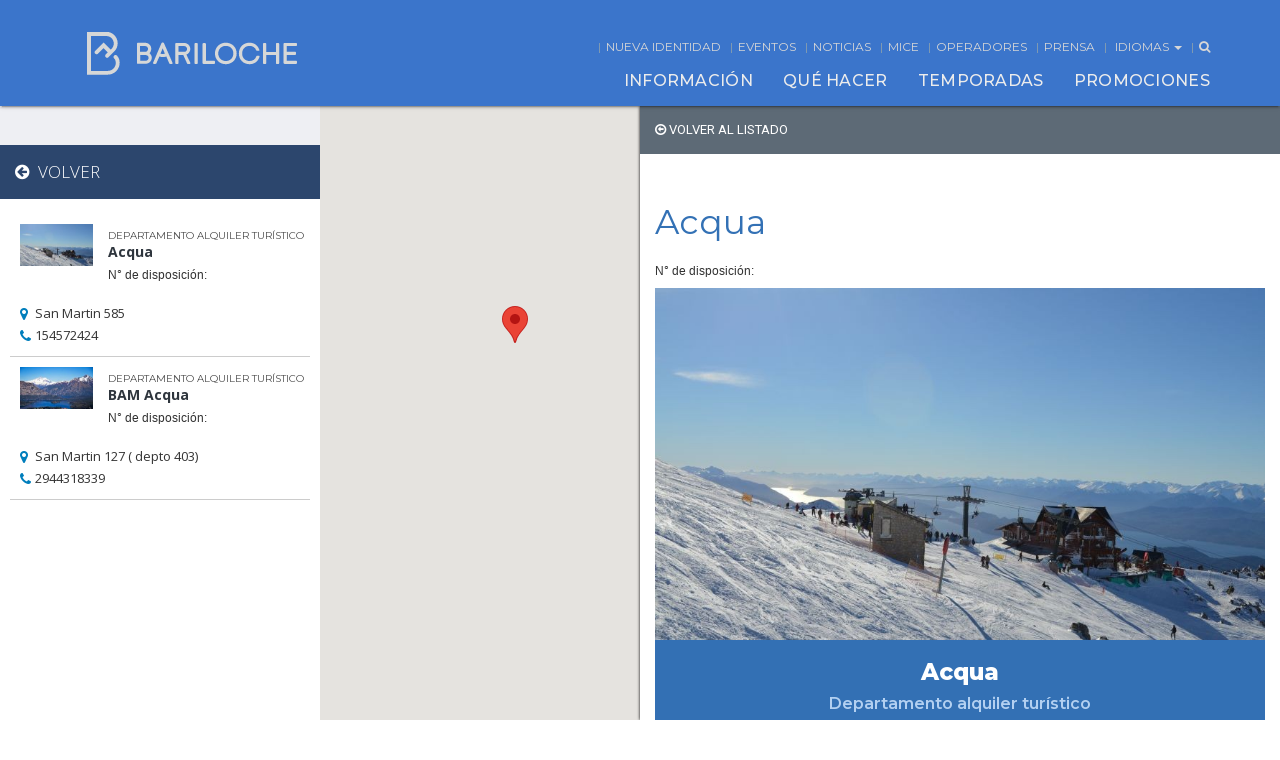

--- FILE ---
content_type: text/html; charset=UTF-8
request_url: https://barilocheturismo.gob.ar/es/ver-hotel/acqua
body_size: 18454
content:
<!DOCTYPE html>
<html lang="es">
<head>
	<meta charset="utf-8">
	<title>Bariloche - Sitio Web Oficial de Turismo</title>

<!-- Google tag (gtag.js) -->
<script async src="https://www.googletagmanager.com/gtag/js?id=G-MWWZG1CXV1"></script>
<script>
  window.dataLayer = window.dataLayer || [];
  function gtag(){dataLayer.push(arguments);}
  gtag('js', new Date());

  gtag('config', 'G-MWWZG1CXV1');
</script>


	<meta name="google-site-verification" content="ecUou-gODy7rcQQ9CmXiKsk4UfWcgq7peCirjVYn4UM" />
	<meta http-equiv="X-UA-Compatible" content="IE=edge">
    <meta name="viewport" content="width=device-width, initial-scale=1">
	<meta name="description" content="">
	<meta name="keywords" content="">
	<meta property="og:url" content="https://barilocheturismo.gob.ar/">
	<meta property="og:description" content="" />
	<meta property="og:image" content="https://barilocheturismo.gob.ar/images/og_logo_bariloche_2018.png">
	<meta property="og:title" content="Bariloche - Sitio Web Oficial de Turismo">
	<meta property="og:type" content="website">
	<meta property="og:site_name" content="Bariloche Turismo">
	<link rel="apple-touch-icon" sizes="57x57" href="https://barilocheturismo.gob.ar/apple-icon-57x57.png">
	<link rel="apple-touch-icon" sizes="60x60" href="https://barilocheturismo.gob.ar/apple-icon-60x60.png">
	<link rel="apple-touch-icon" sizes="72x72" href="https://barilocheturismo.gob.ar/apple-icon-72x72.png">
	<link rel="apple-touch-icon" sizes="76x76" href="https://barilocheturismo.gob.ar/apple-icon-76x76.png">
	<link rel="apple-touch-icon" sizes="114x114" href="https://barilocheturismo.gob.ar/apple-icon-114x114.png">
	<link rel="apple-touch-icon" sizes="120x120" href="https://barilocheturismo.gob.ar/apple-icon-120x120.png">
	<link rel="apple-touch-icon" sizes="144x144" href="https://barilocheturismo.gob.ar/apple-icon-144x144.png">
	<link rel="apple-touch-icon" sizes="152x152" href="https://barilocheturismo.gob.ar/apple-icon-152x152.png">
	<link rel="apple-touch-icon" sizes="180x180" href="https://barilocheturismo.gob.ar/apple-icon-180x180.png">
	<link rel="icon" type="image/png" sizes="192x192"  href="https://barilocheturismo.gob.ar/android-icon-192x192.png">
	<link rel="icon" type="image/png" sizes="32x32" href="https://barilocheturismo.gob.ar/favicon-32x32.png">
	<link rel="icon" type="image/png" sizes="96x96" href="https://barilocheturismo.gob.ar/favicon-96x96.png">
	<link rel="icon" type="image/png" sizes="16x16" href="https://barilocheturismo.gob.ar/favicon-16x16.png">
	<link rel="shortcut icon" href="https://barilocheturismo.gob.ar/favicon.ico" type="image/x-icon">
	<link rel="icon" href="https://barilocheturismo.gob.ar/favicon.ico" type="image/x-icon">
	<link rel="manifest" href="/manifest.json">
	<meta name="msapplication-TileImage" content="/ms-icon-144x144.png">

	<link rel="stylesheet" type="text/css" href="https://barilocheturismo.gob.ar/css/bootstrap.min.css?v=22" />
	<link rel="stylesheet" type="text/css" href="https://barilocheturismo.gob.ar/css/animate.min.css?v=22" />

	<link rel="stylesheet" type="text/css" href="https://barilocheturismo.gob.ar/css/font-awesome.min.css?v=22" />
	<link rel="stylesheet" type="text/css" href="https://barilocheturismo.gob.ar/css/weather-icons.min.css?v=22" />
	<link rel="stylesheet" type="text/css" href="https://barilocheturismo.gob.ar/css/jquery-ui.min.css?v=22" />
	<link rel="stylesheet" type="text/css" href="https://barilocheturismo.gob.ar/css/keyframes.min.css?v=22" />

			<link rel="stylesheet" type="text/css" href="https://barilocheturismo.gob.ar/csspreviaje/style_previaje_logos.css?v=20092017">
	<link rel="stylesheet" type="text/css" href="https://barilocheturismo.gob.ar/css/nav-buttons.css?v=20092017">
	<link rel="stylesheet" type="text/css" href="https://barilocheturismo.gob.ar/css/style_akamizado.css?v=20092018">
	<link rel="stylesheet" type="text/css" href="https://barilocheturismo.gob.ar/css/overrides_es.css?v=22" />
	<link rel='stylesheet' type='text/css' href='https://fonts.googleapis.com/css?family=Raleway:400,500,300,600,700,800'>
	<link rel='stylesheet' type='text/css' href='https://fonts.googleapis.com/css?family=Open+Sans:400,300,600,700'>
	<link rel='stylesheet' type='text/css' href='https://fonts.googleapis.com/css?family=Roboto:400,300,700,500'>
	<link rel="stylesheet" type='text/css' href="https://fonts.googleapis.com/css?family=Spectral:500i|Montserrat:400,500,700" >
	<link rel="stylesheet" type='text/css' href="https://fonts.googleapis.com/css?family=Montserrat:400,500,600,700,800&display=swap" >


	<script type="text/javascript" src="https://barilocheturismo.gob.ar/js/jquery.min.js"></script>
	<script type="text/javascript" src="https://barilocheturismo.gob.ar/js/bootstrap.min.js"></script>
	<script type="text/javascript" src="https://barilocheturismo.gob.ar/js/jquery.mobile.custom.min.js"></script>
	<script type="text/javascript" src="https://barilocheturismo.gob.ar/js/jquery-ui.min.js"></script>
	<script type="text/javascript" src="https://barilocheturismo.gob.ar/js/lang_es.js"></script>
	<script type="text/javascript" src="https://barilocheturismo.gob.ar/js/jquery.simpleWeather.js"></script>


	<!-- SCROLL -->
		<script type="text/javascript" src="https://barilocheturismo.gob.ar/js/jquery.mThumbnailScroller.min.js"></script>
	<link rel="stylesheet" type="text/css" href="https://barilocheturismo.gob.ar/css/jquery.mCustomScrollbar.min.css?v=22" />
	<link rel="stylesheet" type="text/css" href="https://barilocheturismo.gob.ar/css/jquery.mThumbnailScroller.min.css?v=22" />
	<script type="text/javascript" src="https://barilocheturismo.gob.ar/js/jquery.mCustomScrollbar.concat.min.js"></script>
			<!-- CONTACTO -->
	<script type="text/javascript" src="https://barilocheturismo.gob.ar/js/jquery.validate_es.js"></script>
	<script type="text/javascript" src="https://barilocheturismo.gob.ar/js/jquery-confirm.min.js"></script>
	<link rel="stylesheet" type="text/css" href="https://barilocheturismo.gob.ar/css/jquery-confirm.min.css?v=22" />
			<!-- REDES -->
	<script type="text/javascript" src="https://barilocheturismo.gob.ar/js/instafeed.min.js"></script>
			<!-- AVIONES -->
	<script type="text/javascript" src="https://barilocheturismo.gob.ar/js/countUp.min.js"></script>
	<script type="text/javascript" src="https://barilocheturismo.gob.ar/js/waypoints.min.js"></script>
	
	<script type="text/javascript" src="https://barilocheturismo.gob.ar/js/include.js"></script>


		<link rel="alternate" hreflang="es" href="https://barilocheturismo.gob.ar/es/ver-hotel/acqua">
	<link rel="alternate" hreflang="br" href="https://barilocheturismo.gob.ar/br/ver-hotel/acqua">
	<link rel="alternate" hreflang="en" href="https://barilocheturismo.gob.ar/en/ver-hotel/acqua">

	
	<script type="text/javascript">
		var base_url = 'https://barilocheturismo.gob.ar/';
		var lang = 'es';
	</script>

	<!--  -->
	<!-- Google Tag Manager -->
	<script>(function(w,d,s,l,i){w[l]=w[l]||[];w[l].push({'gtm.start':
	new Date().getTime(),event:'gtm.js'});var f=d.getElementsByTagName(s)[0],
	j=d.createElement(s),dl=l!='dataLayer'?'&l='+l:'';j.async=true;j.src=
	'https://www.googletagmanager.com/gtm.js?id='+i+dl;f.parentNode.insertBefore(j,f);
	})(window,document,'script','dataLayer','GTM-WXCSJXP');</script>
	<!-- End Google Tag Manager -->


</head>
<style>
.wrapper-menu ul.menu-top-list > li:before {
    padding-right: 5px;
    padding-left: 5px;
}


@media (max-width: 1200px) and (min-width:768px ){
    .wrapper-menu ul.menu-top-list > li {
	    font-size: 11px;
	    letter-spacing: -0.3px;
	    font-weight: normal;
	}
	.wrapper-menu ul.menu-top-list > li:before {
    	padding-right: 3px;
    	padding-left: 3px;
	}
}

.previaje-logos{
	display: none;
}

.wrapper-menu #logo-mobile {
    width: 210px;
    height: 40px;
    margin-left: 2rem;
    overflow: hidden;
    text-indent: -999px;
    background: url(https://barilocheturismo.gob.ar/images/home_new/logo-bariloche-mobile.svg?v1) center left no-repeat;
    background-size: contain;
    position: absolute;
	top: 6px; }

	/* .reserva-wrapper {
		position: relative !important;
		background-color: #94DDFF;
		height: 35px;
	}
	.reserva-inner {position: relative !important;}
	.reserva {
		display: flex;
		background-color: #94DDFF;
		height:35px;
		position: absolute;
		z-index: 22;
		justify-content: center;
		align-items: center;
	}
	.reserva:first-of-type {left: 0;}
	.reserva:last-of-type {
		right: 0;
	}
	.reserva-item {
		display: flex;
		justify-content: center;
		height: 100%;
		align-items: center;
		padding: 0 20px;
		font-family: 'Montserrat', sans-serif;
		font-size: 16px;
		font-weight: bold;
		text-transform: uppercase;
	}
	.reserva-img {

	}
	.reserva-cta {
		background-color: #D54783;
		color: #fff;
		cursor: pointer;
	}
	.reserva-text {
		color: #3b75cb;
	}

	.item-l {
    font-size: 26px;
    padding-left: 40px;
    padding-right: 40px;
	}

	.item-p {
	    background-color: #3B75CB;
	} */

	.popup-wrapper {
		position: absolute;
		width: 100%;
		height: 100vh;
		background-color: rgba(0,0,0, .4);
		z-index:9999;
		top: 0;
		display: none;
	}

	.popup-inner {
		background-color: #fff;
		width: 45%;
		/* height:50%; */
		margin: auto;
		padding: 10px 10px 40px 10px;
		border-radius: 8px;
		display: flex;
		flex-direction: column;
	}

	.popup-inner .popup-item {
		display: flex;
	}

	.popup-box {
		align-self: flex-end;
		flex-direction: column;
		cursor: pointer;
	}

	.popup-box .popup-box_cta {
		padding:5px 10px;
		background-color: #a9a9a9;
		border-radius: 4px;
		color: #fff;
		font-size: 16px;
		font-weight: bold;
		font-family: 'Montserrat', sans-serif;
	}

	.popup-logo {
		justify-content: center;
		padding: 2rem 0 2.5rem 0;
	}

	.popup-text {
		width: 85%;
		text-align: center;
		align-self: center;
		flex: 1;
		font-size: 17px;
		color: #243b95;
		font-weight: 500;
		flex-direction: column;
	}

	.popup-text p a {
		color: #243b95;
		text-decoration: underline;
	}

	.popup-text p:last-of-type {
		margin-bottom: 3rem;
		margin-top: 2rem;
	}

	.popup-check {
		flex-direction: row;
		width: 80%;
		margin: auto;
		align-items: center;
		justify-content: center;
	}

	.popup-check p {
		font-size: 14px;
		margin: 0;
		margin-left: .5rem;
		text-align: center;
	}

	.popup-button {
		align-self: center;
		width: 100%;
		display: flex;
		justify-content: center;
		color: #fff;
		margin-top: 2.5rem;
	}

	.popup-button button {
		background-color: #3b75cb;
		width: 50%;
		font-weight: bold;
		font-family: 'Montserrat', sans-serif;
		border: none;
		outline: none;
		padding: 10px 0;
		letter-spacing: 1.7px;
	}

	.popup-button button.disabled {
		background-color: #eee;
	}

	.d-flex {display: flex}
	.d-none {display: none}

	@media (max-width: 1030px) {
		.popup-inner {width: 65%;}
	}

	@media (max-width: 767px) {
		
		


		/* .reserva-item {
			padding: 0 7px;
			font-size: 9px;
		}

		.item-l {
			padding-left: 13px;
			padding-right: 13px;
			font-size: 13px;
			margin-left: 3px;
	}

		.item-p {
			font-size: 10px;
	}

		.item-r {
			font-size: 10px;
		} */


		.popup-inner {
			width: 90%;
			height: auto;
		}

		.popup-text {
			font-size: 14px;
			width: 90%;
		}

		.popup-check {
			width: 90%;
			align-items: unset;
		}

		.popup-check p {
			margin-left: 1rem;
			font-size: 10px;
		}


		 .primavera h2{
			 line-height:50px;
			 letter-spacing: 7.3px;
		 }
	}

	@media (max-width: 550px) {
		/* .reserva-wrapper {
			height: 70px;
		}
		.reserva-inner {
			display: flex;
			flex-direction: column;
		}
		.reserva {
			position: relative;
			width: 100%;
		} */
	}

	.popup-inner {
		background-color: #fff;
		width: 45%;
		/* height:50%; */
		margin: auto;
		padding: 10px 10px 40px 10px;
		border-radius: 8px;
		display: flex;
		flex-direction: column;
	}

	.popup-inner .popup-item {
		display: flex;
	}

	.popup-box {
		align-self: flex-end;
		flex-direction: column;
		cursor: pointer;
	}

	.popup-box .popup-box_cta {
		padding:5px 10px;
		background-color: #a9a9a9;
		border-radius: 4px;
		color: #fff;
		font-size: 16px;
		font-weight: bold;
		font-family: 'Montserrat', sans-serif !important;
	}

	.popup-logo {
		justify-content: center;
		padding: 2rem 0 2.5rem 0;
	}

	.popup-text {
		width: 80%;
		text-align: center;
		align-self: center;
		flex: 1;
		font-size: 17px;
		color: #243b95;
		font-weight: 500;
		flex-direction: column;
		font-family: 'Montserrat', sans-serif !important;
	}

	.popup-text p a {
		color: #243b95;
		text-decoration: underline;
	}

	.popup-text p:last-of-type {
		margin-bottom: 3rem;
		margin-top: 2rem;
	}

	.popup-check {
		flex-direction: row;
		width: 70%;
		margin: 1rem auto 1.5rem auto;
		justify-content: center;
		align-items: center;
		font-family: 'Montserrat', sans-serif !important;
	}

	.popup-check p {
		font-size: 14px;
		margin: 0;
		margin-left: .5rem;
		text-align: center;
	}

	.popup-button {
		align-self: center;
		width: 100%;
		display: flex;
		justify-content: center;
		color: #fff;
		margin-top: 1rem;
	}

	.popup-button button {
		background-color: #3b75cb;
		width: 50%;
		font-weight: bold;
		font-family: 'Montserrat', sans-serif;
		border: none;
		outline: none;
		padding: 10px 0;
		letter-spacing: 1.7px;
	}

	.popup-button button.disabled {
		background-color: #eee;
	}

	.d-flex {display: flex}
	.d-none {display: none}

	@media (max-width: 767px) {
		/* .reserva-item {
			padding: 0 7px;
		}

		.item-l {
			font-size:13px;
		}

		.item-r {
			font-size: 10px;
		} */

		.popup-inner {
			width: 90%;
			height: 70%;
		}

		.popup-text {
			font-size: 14px;
			width: 90%;
		}

		.popup-check {
			width: 90%;
			align-items: unset;
		}

		.popup-check p {
			margin-left: 1rem;
		}
		
		
		
	}
/*-----------------------------
updates by vizolini centurion
-----------------------------*/

.reserva:first-of-type {

    padding-right: 15px;
}
.reserva-inner {
	/* text-align:center; */
	display:table;
}

.reserva-item.reserva-text {

	display:none;
}
.reserva {
	width:200px;
	background-color:transparent;
	justify-content:left;
	position:relative;
	display:table-cell;
}
.reserva-item {

    border-top-right-radius: 50px;
    border-bottom-right-radius: 50px;
 	width:100%;
}

.wrapper-menu #navigationbar.scrolled {
    .reserva-wrapper: 82px;
}



/*----20.04.22 compre agora----*/


.compre-agora {
	display:none;
	float:right;
}

@media (max-width: 997px) {
	.compre-agora {

		left: 0;
    		right: 0;
    		margin-left: auto;
    		margin-right: auto;
		position:absolute;
		top: 60px;
		width:240px;
	}

}
.std-carousel-slide {
    min-height: 600px;
}






ul.socialbar > li:nth-child(5) {
 
    border-bottom-left-radius: 0px;
}
ul.socialbar > li:nth-child(6) {

    border-bottom-left-radius: 5px;
}



@media (max-width: 990px) {
	
		.zponzor-cuotasimple {
			margin-top:30px !important;
		}
}


	
	
/* x icon */ 
ul.socialbar > li > a > svg {
  padding-top: 7px;
  padding-left: 5px;
  font-size: 18px;
  transition: transform 150ms ease-in-out, -webkit-transform 150ms ease-in-out;
  will-change: transform;
	transform: scale(0.8);
}
ul.socialbar > li > a > svg:hover {
  -webkit-transform: scale(1.1);
  -ms-transform: scale(1.1);
      transform: scale(1.1);
}
ul.socialbar > li:nth-child(2) {
    background-color: #000;
}	
	
</style>

<body>
	<!-- Google Tag Manager (noscript) -->
	<noscript><iframe src="https://www.googletagmanager.com/ns.html?id=GTM-WXCSJXP"
	height="0" width="0" style="display:none;visibility:hidden"></iframe></noscript>
	<!-- End Google Tag Manager (noscript) -->
	<!-- ======================== -->
	<!-- >>> MENU NAV         <<< -->
	<!-- ======================== -->
	<div class="wrapper wrapper-menu">
		<nav class="wrapper navbar navbar-default navbar-fixed-top" id="navigationbar">
			<div class="previaje-logos">
				<div class="previaje-logos__logos">
					<img style="padding-right: 25px" src="https://barilocheturismo.gob.ar/images/previaje/logo_ministerio_turismo.png" alt="Ministerio de Turismo">
					<img src="https://barilocheturismo.gob.ar/images/previaje/logo_safe_travels.png" alt="Safe Travels">
				</div>
			</div>
			<div class="container container-menu">
				<div class="navbar-header">
					<button type="button" class="navbar-toggle" id="navbar-toggle">
						<span class="icon-bar"></span>
						<span class="icon-bar"></span>
						<span class="icon-bar"></span>
						<span class="icon-bar"></span>
					</button>
				</div>
				<a href="https://barilocheturismo.gob.ar/es" id="logo-mobile" class="visible-xs"></a>
				<ul class="menu-top-list visible-xs">
					<li class="menu-weather-icon"></li>
					<li class="menu-weather-temp"></li>
				</ul>
				<div class="row hidden-xs">
					<div class="col-sm-1 col-md-3 col-lg-4" >
						<a href="https://barilocheturismo.gob.ar/es">
							<div id="logo" class="navbar-logo">
								<div>

								</div>
								<div class="bariloche-title">
									<h1>Bariloche</h1>
									<!--<img src="https://barilocheturismo.gob.ar/images/logos/quiero-estar-ahi.png" alt="Bariloche Logo" class="">-->
									<!-- <span class="quiero-estar-ahi">¡Quiero estar ahí!</span>
									<span class="patagonia">PATAGONIA - ARGENTINA</span> -->
								</div>
							</div>
						</a>
					</div>
					<div class="col-sm-11 col-md-9 col-lg-8">
						<ul class="form-search hidden" id="form-search">
							<li><input type="text" class="input-search" id="frmSearch" placeholder="Escriba el texto para buscar..."></li>
							<li><button type="submit" class=""><i class="fa fa-search"></i></button></li>
							<li><button class="btn-fa-remove" id="close-search" type="button"><i class="fa fa-remove"></i></button></li>
							<li id="searchResults"></li>
						</ul>
						<ul class="menu-top-list">
							<li class="menu-weather-icon"></li>
							<li class="menu-weather-temp"></li>
<li><a href="https://barilocheturismo.gob.ar/es/nueva-identidad">NUEVA IDENTIDAD</a></li>                     		<li><a href="https://barilocheturismo.gob.ar/es/eventos">Eventos</a></li>
							<li><a href="https://barilocheturismo.gob.ar/es/noticias">Noticias</a></li>
							<li><a href="https://barilocheturismo.gob.ar/es/turismo-corporativo">MICE</a></li>
							<li><a href="https://barilocheturismo.gob.ar/es/operadores">Operadores</a></li>
							<li><a href="https://barilocheturismo.gob.ar/es/prensa">Prensa</a></li>

							<li class="dropdown">
								<a href="#" class="dropdown-toggle" data-toggle="dropdown" role="button" aria-haspopup="true" aria-expanded="false" >Idiomas <span class="caret"></span></a>
								<ul class="dropdown-menu in" style="z-index: 10000;">
																			<li><a href="https://barilocheturismo.gob.ar/es/ver-hotel/acqua">ESPAÑOL</a></li>
										<li><a href="https://barilocheturismo.gob.ar/en/ver-hotel/acqua">ENGLISH</a></li>
										<li><a href="https://barilocheturismo.gob.ar/br/ver-hotel/acqua">PORTUGUÊS</a></li>
																	</ul>
							</li>
							<li id="open-search"><a><i class="fa fa-search"></i></a></li>
						</ul>
					</div>
				</div>
				<div class="collapse navbar-collapse" id="navbar-collapse">
					<ul class="nav navbar-nav navbar-right hidden-xs" role="menu" id="mainmenunav">
						<li class="popup-menu-hover" role="menuitem" data-target="0"><a href="javascript:void(0)" class="_page-scroll main-menu-item">INFORMACIÓN</a></li>
						<li class="popup-menu-hover" role="menuitem" data-target="1"><a href="javascript:void(0)" class="_page-scroll main-menu-item">QUÉ HACER</a></li>
						<li class="popup-menu-hover" role="menuitem" data-target="3"><a href="javascript:void(0)" class="_page-scroll main-menu-item">TEMPORADAS</a></li>
						<li class="popup-menu-hover" role="menuitem" data-target="2"><a href="javascript:void(0)" class="_page-scroll main-menu-item">PROMOCIONES</a></li>
					</ul>
				</div><!-- collapse -->
				<nav class="popup-menu-slider"><!-- start slide menu -->

											<div class="container popup-menu popup-menu-one" id="popmenu-item-0">
	<div class="row popup-indicators">
		<i class="col-xs-12 fa fa-caret-up popup-indicator  one"></i>
	</div>
	<div class="row popup-menu-box">
		<div class="col-sm-4">
			<div class="row">
				<div class="col-xs-12">
					<a href="https://barilocheturismo.gob.ar/es/buscar-prestadores/agencias-de-viaje" class="popup-thumb-link agencias-de-viajes">
					
					</a>
				</div>
				<div class="col-xs-12">
					<a href="https://barilocheturismo.gob.ar/es/buscar-hotel"  class="popup-thumb-link buscar-alojamiento">
						<!--<span class="description"><i class="fa fa-chevron-right"></i></span>-->
					</a>
				</div>
			</div>
		</div>
		<div class="col-sm-4">
			<ul class="slide-menu">
				<li class="heading"><span>Datos de Interés</span></li>
				<li><a href="https://barilocheturismo.gob.ar/es/sobre-bariloche">Sobre Bariloche</a></li>
				<li><a href="https://barilocheturismo.gob.ar/es/mapas-y-planos">Mapas y planos</a></li>
				<li><a href="https://barilocheturismo.gob.ar/es/como-llegar">Cómo llegar</a></li>
				<li><a href="https://barilocheturismo.gob.ar/es/buscar-prestadores/agencias-de-viaje">Agencias de viaje</a></li>
				<li><a href="https://barilocheturismo.gob.ar/es/telefonos-utiles-y-contacto">Teléfonos útiles</a></li>
								<li><a href="https://barilocheturismo.gob.ar/es/buscar-comercio">Comercios y servicios</a></li>
								<li><a href="https://barilocheturismo.gob.ar/es/fotos-y-videos">Fotos y videos</a></li>
				<li><a href="https://barilocheturismo.gob.ar/es/preguntas-frecuentes">Preguntas frecuentes</a></li>
				<li><a href="https://barilocheturismo.gob.ar/es/contacto">Contacto</a></li>

			</ul>
		</div>
		<div class="col-sm-4">
			<ul class="slide-menu">
				<li class="heading o-information-heading"><span>Alojamiento y Transporte</span></li>
				<li><a href="https://barilocheturismo.gob.ar/es/buscar-hotel">Buscar alojamiento</a></li>
				<li><a href="https://barilocheturismo.gob.ar/es/buscar-prestadores/alquiler-de-autos">Alquiler de autos</a></li>
				<li><a href="https://barilocheturismo.gob.ar/es/transporte-publico">Transporte público</a></li>
				<li><a href="https://barilocheturismo.gob.ar/es/buscar-prestadores/motorhomes">Áreas para Motorhomes</a></li>
			</ul>
		</div>
	</div>
</div><!-- popup menu item  2-->
<div class="container popup-menu" id="popmenu-item-1">
	<div class="row popup-indicators">
		<i class="col-xs-12 fa fa-caret-up popup-indicator  two"></i>
	</div>
	<div class="row popup-menu-box">
		<div class="col-md-3 col-sm-6 hidden-sm">
			<div class="row">
				<div class="col-xs-12">
					<a href="https://barilocheturismo.gob.ar/es/aventura" class="popup-thumb-link aventura-aventura">
						<span class="description">Aventura<i class="fa fa-chevron-right"></i></span>
					</a>
				</div>
				<div class="col-xs-12">
					<a href="https://barilocheturismo.gob.ar/es/vida-nocturna" class="popup-thumb-link vida-nocturna">
						<span class="description">Vida Nocturna<i class="fa fa-chevron-right"></i></span>
					</a>
				</div>
			</div>
		</div>
		<div class="col-sm-4 col-md-3">
			<ul class="slide-menu">
				<li class="heading"><span>Gastronomía</span></li>
				<li><a href="https://barilocheturismo.gob.ar/es/gastronomia">Descubrí la gastronomía</a></li>
				<li><a href="https://barilocheturismo.gob.ar/es/buscar-casas-de-te">Casas de té</a></li>
				<li><a href="https://barilocheturismo.gob.ar/es/buscar-chocolateria">Chocolaterías</a></li>
				<li><a href="https://barilocheturismo.gob.ar/es/buscar-confiteria">Confiterías</a></li>
				<li><a href="https://barilocheturismo.gob.ar/es/buscar-restaurante">Restaurantes</a></li>
				<li><a href="https://barilocheturismo.gob.ar/es/cervecerias">Cervecerías</a></li>
			</ul>
			<ul class="slide-menu">
				<li class="heading"><span>Vida Nocturna</span></li>
				<li><a href="https://barilocheturismo.gob.ar/es/vida-nocturna">Descubrí la vida nocturna</a></li>
				<li><a href="https://barilocheturismo.gob.ar/es/buscar-bares-y-pubs">Bares y pubs</a></li>
				<li><a href="https://barilocheturismo.gob.ar/es/buscar-discos">Discos</a></li>
				<li><a style="font-family: Montserrat;text-transform: uppercase;font-weight: bold;color: #3b75cb;font-size: 13px;" href="https://barilocheturismo.gob.ar/es/experiencias">Experiencias</a></li>
			</ul>
			
		</div>
		<div class="col-sm-4 col-md-3">
			<ul class="slide-menu">
				<li class="heading"><span>Aventura</span></li>
				<li><a href="https://barilocheturismo.gob.ar/es/aventura">Descubrí la aventura</a></li>
														<li><a href="https://barilocheturismo.gob.ar/es/aventura-buceo">Buceo</a></li>
										<li><a href="https://barilocheturismo.gob.ar/es/aventura-cabalgatas">Cabalgatas</a></li>
										<li><a href="https://barilocheturismo.gob.ar/es/aventura-canopy">Canopy</a></li>
										<li><a href="https://barilocheturismo.gob.ar/es/aventura-escalada">Escalada</a></li>
										<li><a href="https://barilocheturismo.gob.ar/es/aventura-kayak">Kayak</a></li>
										<li><a href="https://barilocheturismo.gob.ar/es/aventura-kite-surf">Kitesurf</a></li>
										<li><a href="https://barilocheturismo.gob.ar/es/aventura-mountain-bike">Mountain bike</a></li>
										<li><a href="https://barilocheturismo.gob.ar/es/aventura-nautica">Navegación</a></li>
										<li><a href="https://barilocheturismo.gob.ar/es/aventura-parapente">Parapente</a></li>
										<li><a href="https://barilocheturismo.gob.ar/es/aventura-pesca-deportiva">Pesca deportiva</a></li>
										<li><a href="https://barilocheturismo.gob.ar/es/aventura-rafting">Rafting</a></li>
										<li><a href="https://barilocheturismo.gob.ar/es/aventura-refugios">Refugios</a></li>
										<li><a href="https://barilocheturismo.gob.ar/es/aventura-stand-up-paddle">Stand up paddle</a></li>
										<li><a href="https://barilocheturismo.gob.ar/es/aventura-stand-up-rafting">Stand up rafting </a></li>
										<li><a href="https://barilocheturismo.gob.ar/es/aventura-trekking">Trekking</a></li>
							</ul>
		</div>
		<div class="col-sm-4 col-md-3">
			<ul class="slide-menu">
				<li class="heading"><span>Actividades</span></li>
				<li><a href="https://barilocheturismo.gob.ar/es/actividades">Descubrí las actividades</a></li>
														<li><a href="https://barilocheturismo.gob.ar/es/actividades-cerros">Cerros</a></li>
										<li><a href="https://barilocheturismo.gob.ar/es/esqui-y-nieve">Esquí y nieve</a></li>
										<li><a href="https://barilocheturismo.gob.ar/es/estepa">Estepa</a></li>
										<li><a href="https://barilocheturismo.gob.ar/es/excursiones-lacustres">Excursiones lacustres</a></li>
										<li><a href="https://barilocheturismo.gob.ar/es/excursiones-terrestres">Excursiones terrestres</a></li>
										<li><a href="https://barilocheturismo.gob.ar/es/golf">Golf</a></li>
										<li><a href="https://barilocheturismo.gob.ar/es/lagos-y-playas">Lagos y playas</a></li>
										<li><a href="https://barilocheturismo.gob.ar/es/actividades-paseos">Paseos</a></li>
										<li><a href="https://barilocheturismo.gob.ar/es/excursiones-en-tren">Tren</a></li>
										<li><a href="https://barilocheturismo.gob.ar/es/viaje-de-egresados">Viaje de egresados</a></li>
							</ul>
			<ul class="slide-menu">
				<li class="heading"><span>Cultura y entretenimiento</span></li>
													<li><a href="https://barilocheturismo.gob.ar/es/espacios-culturales">Espacios culturales</a></li>
									<li><a href="https://barilocheturismo.gob.ar/es/esparcimiento">Esparcimiento</a></li>
									<li><a href="https://barilocheturismo.gob.ar/es/ferias-artesanales">Ferias Artesanales</a></li>
									<li><a href="https://barilocheturismo.gob.ar/es/lugares-de-interes">Lugares de interés</a></li>
							</ul>
		</div>
	</div>
</div><!-- popup menu item -->
<div class="container popup-menu popup-menu-three" id="popmenu-item-2">
	<div class="row popup-indicators">
		<i class="col-xs-12 fa fa-caret-up popup-indicator  three"></i>
	</div>
	<div class="row popup-menu-box">
		<div class="col-sm-12">
			<div class="row">				
				<div class="col-xs-12">
					<ul class="slide-menu">
						<li class="heading"><a href="https://barilocheturismo.gob.ar/es/promociones">Beneficios</a></li>
					</ul>
				</div>
				<div class="col-xs-12">
					<a href="https://barilocheturismo.gob.ar/es/promociones" class="popup-thumb-link promotion descubri-descuento">					
					</a>
				</div>				
			</div>
		</div>
	</div>
</div><!-- popup menu item -->
<div class="container popup-menu" id="popmenu-item-3">
	<div class="row popup-indicators">
		<i class="col-xs-12 fa fa-caret-up popup-indicator  four"></i>
	</div>
	<div class="row popup-menu-box">
		<div class="col-md-3 col-sm-6">
			<div class="row">
				<div class="col-xs-12">
					<ul class="slide-menu">
						<li class="heading"><a href="https://barilocheturismo.gob.ar/es/verano-en-bariloche">Verano</a></li>
					</ul>
				</div>
				<div class="col-xs-12">
					<a href="https://barilocheturismo.gob.ar/es/verano-en-bariloche"><img src="https://barilocheturismo.gob.ar/images/home/thumb-verano.jpg?v3" class="popup-thumb-season" alt="menu"></a>
				</div>
			</div>
		</div>
		<div class="col-md-3 col-sm-6">
			<div class="row">
				<div class="col-xs-12">
					<ul class="slide-menu">
						<li class="heading"><a href="https://barilocheturismo.gob.ar/es/otono-en-bariloche">Otoño</a></li>
					</ul>
				</div>
				<div class="col-xs-12">
					<a href="https://barilocheturismo.gob.ar/es/otono-en-bariloche"><img src="https://barilocheturismo.gob.ar/images/home/thumb-otono.jpg?v3" class="popup-thumb-season" alt="menu"></a>
				</div>
			</div>
		</div>
		<div class="clearfix visible-sm-block"></div>
		<div class="col-md-3 col-sm-6">
			<div class="row">
				<div class="col-xs-12">
					<ul class="slide-menu">
						<li class="heading"><a href="https://barilocheturismo.gob.ar/es/invierno-en-bariloche">Invierno</a></li>
					</ul>
				</div>
				<div class="col-xs-12">
					<a href="https://barilocheturismo.gob.ar/es/invierno-en-bariloche"><img src="https://barilocheturismo.gob.ar/images/home/thumb-invierno.jpg?v3" class="popup-thumb-season" alt="menu"></a>
				</div>
			</div>
		</div>
		<div class="col-md-3 col-sm-6">
			<div class="row">
				<div class="col-xs-12">
					<ul class="slide-menu">
						<li class="heading"><a href="https://barilocheturismo.gob.ar/es/primavera-en-bariloche">Primavera</a></li>
					</ul>
				</div>
				<div class="col-xs-12">
					<a href="https://barilocheturismo.gob.ar/es/primavera-en-bariloche"><img src="https://barilocheturismo.gob.ar/images/home/thumb-primavera.jpg?v3" class="popup-thumb-season" alt="menu"></a>
				</div>
			</div>	
		</div>
	</div>
</div><!-- popup menu item -->
									</nav>
			</div>
            
            
            
			<div class="navbar-fixed-top nav-buttons" id="navReservas">

				<div class="container">

					<div class="compre-agora"><img src="https://barilocheturismo.gob.ar/images/compre-agora.png" usemap="#compreAgoraImageMap" id="compreAgoraImage">
                      <map name="compreAgoraImageMap">
                        <area shape="rect" coords="3,34,56,66" href="https://materiais.agaxturviagens.com.br/bariloche-exclusivo-agaxtur-2022" target="_blank">
                        <area shape="rect" coords="66,33,122,68" href="https://www.decolar.com/ofertas-viagens/turismo-bariloche" target="_blank">
                        <area shape="rect" coords="125,33,178,69" href="https://mondialeturismo.com.br/" target="_blank">
                        <area shape="rect" coords="185,34,233,70" href="https://www.cvc.com.br/pacotes-turisticos/v2/search?isCart=1&IataOri=SAO&IataDes=BRC&CheckIn=2022-06-09&CheckOut=2022-06-15&Rooms=1&Adults=2&Children=0&ChildAges=&ZoneIdOrigin=9626&ZoneId=36&OriginDesc=S%C3%A3o%20Paulo,%20S%C3%A3o%20Paulo&DestinationDesc=Bariloche,%20Rio%20Negro&DestinationLat=-41.15&DestinationLon=-71.3&Classes=eco&Direct=false&CityOrigin=S%C3%A3o%20Paulo&City=Bariloche&StateOrigin=S%C3%A3o%20Paulo&State=Rio%20Negro&CountryOrigin=Brasil&Country=Argentina" target="_blank">
                      </map>
					  
					</div>

					<div style="position: absolute; left: 0; right: 0; margin-left: auto; margin-right: auto; width: 200px; ">

							<!-- RESERVAS #60 -->
					</div>
				</div><!-- end container -->
			</div><!-- end navReservas -->            
            
            
            
             
 


			<div class="popup-wrapper" id="popup">
				<div class="popup-inner">
					<div class="popup-item popup-box" id="popup-closer">
						<div class="popup-box_cta">X</div>
					</div>
					<div class="popup-item popup-logo">'
						<img src="https://barilocheturismo.gob.ar/images/volvemos-pronto/desktop/reserva-popup-logo.png" alt="bariloche popup logo">
					</div>
					<div class="popup-item popup-text">
						<p>Ud. está saliendo del sitio oficial de Bariloche Turismo e ingresando a un motor de reservas donde encontrará prestadores habilitados de la ciudad.</p>
						<p>Previo a ingresar por favor lea los <a href="https://barilocheturismo.gob.ar/es/terminos">términos legales</a>.</p>
					</div>
					<div class="popup-item popup-check">
						<div>
						<input type="checkbox" name="" id="aceptarTyC">
						</div>
						<p>Acepto los términos legales para ingresar en el motor de reservas</p>
					</div>
					<div class="popup-item popup-button">
						<button class="disabled" id="popup-button" disabled>ACEPTAR</button>
					</div>
				</div>
			</div>



		</nav><!-- end slide menu -->
	</div>
	<!-- ======================== -->
	<!-- >>>  mobile menu    <<< -->
	<!-- ======================== -->
	<div class="wrapper wrapper-mobilemenu hidden-sm hidden-md hidden-lg">

					<nav class="container container-mobile-menu">
	<div class="row mobile-lang-box">
		<div class="col-xs-12">
			<span class="mobile-menu-selector-text">Idiomas</span>
			<ul class="mobile-lang-selector">
            											  
				<li><a class="mobile-menu-selector" href="https://barilocheturismo.gob.ar/es//acqua">ES</a></li>
				<li><a class="mobile-menu-selector" href="https://barilocheturismo.gob.ar/en//acqua">EN</a></li>
				<li><a class="mobile-menu-selector" href="https://barilocheturismo.gob.ar/br//acqua">BR</a></li>
<!--
preview cambio menu 23.09.22
				<li><a class="mobile-menu-selector" href="https://barilocheturismo.gob.ar/es/ver-hotel/acqua">ES</a></li>
				<li><a class="mobile-menu-selector" href="https://barilocheturismo.gob.ar/en/ver-hotel/acqua">EN</a></li>
				<li><a class="mobile-menu-selector" href="https://barilocheturismo.gob.ar/br/ver-hotel/acqua">BR</a></li>
-->

<!--
				<li><a class="mobile-menu-selector" href="https://barilocheturismo.gob.ar/es/">ES</a></li>
				<li><a class="mobile-menu-selector" href="https://barilocheturismo.gob.ar/en/">EN</a></li>
				<li><a class="mobile-menu-selector" href="https://barilocheturismo.gob.ar/br/">BR</a></li>
-->
			</ul>
		</div>
	</div>
	<ul class="row mobilemenu-list" id="mobilemenu-acordion" role="tablist" aria-multiselectable="true">
		<li class="col-xs-12"><!-- start panel-->
			<a class="collapsed" role="button" data-toggle="collapse" data-parent="#mobilemenu-acordion" href="#collapseMenuZero" aria-expanded="true" aria-controls="collapseMenuZero">
				   <i>
				   	<img src="https://barilocheturismo.gob.ar/images/icons/alojamiento-25px-19px.svg?v3" class="mobilemenu-sleep-icon" alt="hotel">
				   </i>
				<span>Buscar Alojamiento</span>
			</a>
			<ul id="collapseMenuZero" class="row panel-collapse collapse">
				<li class="col-xs-12">
					<form class="form-inline" method="POST" name="search_hotel_mobile" id="search_hotel_mobile" action="https://barilocheturismo.gob.ar/es/buscar-hotel-por-nombre/">
						<div class="form-group">
							<input type="text" class="form-control mobilemenu-search-input" placeholder="Alojamiento" id="search_hotel_input_mobile" name="search_hotel_input">
							<button class="btn  btn-primary mobilemenu-search-btn" type="submit">Buscar</button>
						</div>
					</form>

				</li>
			</ul>
		</li><!--end panel-->
		<li class="col-xs-12"><!-- start panel-->
			<a class="collapsed" role="button" data-toggle="collapse" data-parent="#mobilemenu-acordion" href="#collapseMenuOne" aria-expanded="true" aria-controls="collapseMenuOne">
				<i class="fa-stack">
				    <i class="fa fa-circle-thin fa-stack-2x"></i>
				    <i class="fa fa-info fa-stack-1x"></i>
				</i>
				<span>INFORMACIÓN</span>
			</a>
			<ul id="collapseMenuOne" class="row panel-collapse collapse">
				<li class="col-xs-12"><a href="https://barilocheturismo.gob.ar/es/sobre-bariloche">Sobre Bariloche</a></li>
				<li class="col-xs-12"><a href="https://barilocheturismo.gob.ar/es/mapas-y-planos">Mapas y planos</a></li>
				<li class="col-xs-12"><a href="https://barilocheturismo.gob.ar/es/como-llegar">Cómo llegar</a></li>
				<li class="col-xs-12"><a href="https://barilocheturismo.gob.ar/es/buscar-prestadores/agencias-de-viaje">Agencias de viaje</a></li>
				<li class="col-xs-12"><a href="https://barilocheturismo.gob.ar/es/telefonos-utiles-y-contacto">Teléfonos útiles</a></li>
								<li class="col-xs-12"><a href="https://barilocheturismo.gob.ar/es/buscar-comercio">Comercios y servicios</a></li>
								<li class="col-xs-12"><a href="https://barilocheturismo.gob.ar/es/fotos-y-videos">Fotos y videos</a></li>
				<li class="col-xs-12"><a href="https://barilocheturismo.gob.ar/es/preguntas-frecuentes">Preguntas frecuentes</a></li>
				<li class="col-xs-12"><a href="https://barilocheturismo.gob.ar/es/contacto">Contacto</a></li>
				<li class="col-xs-12"><a href="https://barilocheturismo.gob.ar/es/buscar-hotel">Buscar alojamiento</a></li>
				<li class="col-xs-12"><a href="https://barilocheturismo.gob.ar/es/buscar-prestadores/alquiler-de-autos">Alquiler de autos</a></li>
				<li class="col-xs-12"><a href="https://barilocheturismo.gob.ar/es/transporte-publico">Transporte público</a></li>
			</ul>
		</li><!--end panel-->
		<li class="col-xs-12">
			<a id="covid-redirect" href="https://barilocheturismo.gob.ar/es/coronavirus">Acerca del COVID-19</a>
		</li>
		<li class="col-xs-12"><!-- start panel-->
			<a class="collapsed" role="button" data-toggle="collapse" data-parent="#mobilemenu-acordion" href="#collapseMenuFour" aria-expanded="false" aria-controls="collapseMenuFour">
			
				    <i class="fa fa-cutlery fa-2x"></i>
			
				<span>Gastronomía</span>
			</a>
			<ul id="collapseMenuFour" class="row panel-collapse collapse">
				<li class="col-xs-12"><a href="https://barilocheturismo.gob.ar/es/gastronomia">Descubrí la gastronomía</a></li>
				<li class="col-xs-12"><a href="https://barilocheturismo.gob.ar/es/buscar-casas-de-te">Casas de té</a></li>
				<li class="col-xs-12"><a href="https://barilocheturismo.gob.ar/es/buscar-chocolateria">Chocolaterías</a></li>
				<li class="col-xs-12"><a href="https://barilocheturismo.gob.ar/es/buscar-confiteria">Confiterías</a></li>
				<li class="col-xs-12"><a href="https://barilocheturismo.gob.ar/es/buscar-restaurante">Restaurantes</a></li>
				<li class="col-xs-12"><a href="https://barilocheturismo.gob.ar/es/cervecerias">Cervecerías</a></li>
			</ul>
		</li><!-- end panel-->
		<li class="col-xs-12"><!-- start panel-->
			<a class="collapsed" role="button" data-toggle="collapse" data-parent="#mobilemenu-acordion" href="#collapseMenuFive" aria-expanded="false" aria-controls="collapseMenuFive">
				<i class="fa fa-glass fa-2x"></i>
				<span>Vida Nocturna</span>
			</a>
			<ul id="collapseMenuFive" class="row panel-collapse collapse">
				<li class="col-xs-12"><a href="https://barilocheturismo.gob.ar/es/vida-nocturna">Descubrí la vida nocturna</a></li>
				<li class="col-xs-12"><a href="https://barilocheturismo.gob.ar/es/buscar-bares-y-pubs">Bares y pubs</a></li>
				
				<li class="col-xs-12"><a href="https://barilocheturismo.gob.ar/es/buscar-discos">Discos</a></li>
			</ul>
		</li><!-- end panel-->
		<li class="col-xs-12"><!-- start panel-->
			<a class="collapsed" role="button" data-toggle="collapse" data-parent="#mobilemenu-acordion" href="#collapseMenuSix" aria-expanded="false" aria-controls="collapseMenuSix">
				<i class="fa fa-bicycle fa-2x"></i>
				<span>Aventura</span>
			</a>
			<ul id="collapseMenuSix" class="row panel-collapse collapse">
				<li class="col-xs-12"><a href="https://barilocheturismo.gob.ar/es/aventura">Descubrí la aventura</a></li>
														<li class="col-xs-12"><a href="https://barilocheturismo.gob.ar/es/aventura-buceo">Buceo</a></li>
										<li class="col-xs-12"><a href="https://barilocheturismo.gob.ar/es/aventura-cabalgatas">Cabalgatas</a></li>
										<li class="col-xs-12"><a href="https://barilocheturismo.gob.ar/es/aventura-canopy">Canopy</a></li>
										<li class="col-xs-12"><a href="https://barilocheturismo.gob.ar/es/aventura-escalada">Escalada</a></li>
										<li class="col-xs-12"><a href="https://barilocheturismo.gob.ar/es/experiencias">Experiencias</a></li>
										<li class="col-xs-12"><a href="https://barilocheturismo.gob.ar/es/aventura-kayak">Kayak</a></li>
										<li class="col-xs-12"><a href="https://barilocheturismo.gob.ar/es/aventura-kite-surf">Kitesurf</a></li>
										<li class="col-xs-12"><a href="https://barilocheturismo.gob.ar/es/aventura-mountain-bike">Mountain bike</a></li>
										<li class="col-xs-12"><a href="https://barilocheturismo.gob.ar/es/aventura-nautica">Navegación</a></li>
										<li class="col-xs-12"><a href="https://barilocheturismo.gob.ar/es/aventura-parapente">Parapente</a></li>
										<li class="col-xs-12"><a href="https://barilocheturismo.gob.ar/es/aventura-pesca-deportiva">Pesca deportiva</a></li>
										<li class="col-xs-12"><a href="https://barilocheturismo.gob.ar/es/aventura-rafting">Rafting</a></li>
										<li class="col-xs-12"><a href="https://barilocheturismo.gob.ar/es/aventura-refugios">Refugios</a></li>
										<li class="col-xs-12"><a href="https://barilocheturismo.gob.ar/es/aventura-stand-up-paddle">Stand up paddle</a></li>
										<li class="col-xs-12"><a href="https://barilocheturismo.gob.ar/es/aventura-stand-up-rafting">Stand up rafting </a></li>
										<li class="col-xs-12"><a href="https://barilocheturismo.gob.ar/es/aventura-trekking">Trekking</a></li>
							</ul>
		</li><!-- end panel-->
		<li class="col-xs-12"><!-- start panel-->
			<a class="collapsed" role="button" data-toggle="collapse" data-parent="#mobilemenu-acordion" href="#collapseMenuSeven" aria-expanded="false" aria-controls="collapseMenuSeven">
				<i class="fa fa-ship fa-2x"></i>
				<span>Actividades</span>
			</a>
			<ul id="collapseMenuSeven" class="row panel-collapse collapse">
				<li class="col-xs-12"><a href="https://barilocheturismo.gob.ar/es/actividades">Descubrí las actividades</a></li>
																		<li class="col-xs-12"><a href="https://barilocheturismo.gob.ar/es/actividades-cerros">Cerros</a></li>
										<li class="col-xs-12"><a href="https://barilocheturismo.gob.ar/es/esqui-y-nieve">Esquí y nieve</a></li>
										<li class="col-xs-12"><a href="https://barilocheturismo.gob.ar/es/estepa">Estepa</a></li>
										<li class="col-xs-12"><a href="https://barilocheturismo.gob.ar/es/excursiones-lacustres">Excursiones lacustres</a></li>
										<li class="col-xs-12"><a href="https://barilocheturismo.gob.ar/es/excursiones-terrestres">Excursiones terrestres</a></li>
										<li class="col-xs-12"><a href="https://barilocheturismo.gob.ar/es/golf">Golf</a></li>
										<li class="col-xs-12"><a href="https://barilocheturismo.gob.ar/es/lagos-y-playas">Lagos y playas</a></li>
										<li class="col-xs-12"><a href="https://barilocheturismo.gob.ar/es/actividades-paseos">Paseos</a></li>
										<li class="col-xs-12"><a href="https://barilocheturismo.gob.ar/es/excursiones-en-tren">Tren</a></li>
										<li class="col-xs-12"><a href="https://barilocheturismo.gob.ar/es/turismo-joven">Viaje de egresados</a></li>
							</ul>
		</li><!-- end panel-->
		<li class="col-xs-12"><!-- start panel-->
			<a class="collapsed" role="button" data-toggle="collapse" data-parent="#mobilemenu-acordion" href="#collapseMenuEight" aria-expanded="false" aria-controls="collapseMenuEight">
				<i class="fa fa-institution fa-2x"></i>
				<span>Cultura y entretenimiento</span>
			</a>
			<ul id="collapseMenuEight" class="row panel-collapse collapse">
				<li><a href="https://barilocheturismo.gob.ar/es/esparcimiento">Esparcimiento</a></li>
				<li><a href="https://barilocheturismo.gob.ar/es/lugares-de-interes">Lugares de interés</a></li>
				<li><a href="https://barilocheturismo.gob.ar/es/espacios-culturales">Espacios culturales</a></li>
				<li><a href="https://barilocheturismo.gob.ar/es/ferias-artesanales">Ferias Artesanales</a></li>
			</ul>
		</li><!-- end panel-->
		<li class="col-xs-12"><!-- start panel-->
			<a class="collapsed" role="button" data-toggle="collapse" data-parent="#mobilemenu-acordion" href="#collapseMenuNine" aria-expanded="false" aria-controls="collapseMenuNine">
				<i class="fa-stack">
				    <i class="fa fa-circle-thin fa-stack-2x"></i>
				    <i class="fa fa-sun-o fa-stack-1x"></i>
				</i>
				<span>TEMPORADAS</span>
			</a>
			<ul id="collapseMenuNine" class="row panel-collapse collapse">
				<li class="col-xs-12"><a href="https://barilocheturismo.gob.ar/es/verano-en-bariloche">Verano</a></li>
				<li class="col-xs-12"><a href="https://barilocheturismo.gob.ar/es/otono-en-bariloche">Otoño</a></li>
				<li class="col-xs-12"><a href="https://barilocheturismo.gob.ar/es/invierno-en-bariloche">Invierno</a></li>
				<li class="col-xs-12"><a href="https://barilocheturismo.gob.ar/es/primavera-en-bariloche">Primavera</a></li>
			</ul>
		</li><!-- end panel-->
		<li class="col-xs-12"><!-- start panel-->
			<a class="collapsed" role="button" data-toggle="collapse" data-parent="#mobilemenu-acordion" href="#collapseMenuThree" aria-expanded="false" aria-controls="collapseMenuThree">
				<i class="fa fa-dollar fa-2x"></i>
				<span>PROMOCIONES</span>
			</a>			 
			<ul id="collapseMenuThree" class="row panel-collapse collapse">				
				<li class="col-xs-12"><a href="https://barilocheturismo.gob.ar/es/promociones">Beneficios</a></li>
			</ul>			
		</li>
		<!--eventos y noticias-->
		<li class="col-xs-12">
			<a class="collapsed" role="button" data-toggle="collapse" data-parent="#mobilemenu-acordion" href="#collapseMenuTen" aria-expanded="false" aria-controls="collapseMenuTen">
				<i class="fa fa-newspaper-o fa-2x"></i>
				<span>Eventos y Noticias</span>
			</a>
			<ul id="collapseMenuTen" class="row panel-collapse collapse">
				<li class="col-xs-12"><a href="https://barilocheturismo.gob.ar/es/eventos">Eventos</a></li>
				<li class="col-xs-12"><a href="https://barilocheturismo.gob.ar/es/noticias">Noticias</a></li>
			</ul>
		</li>
		<!-- operadores - corporativo -->
		<li class="col-xs-12">
			<a href="https://barilocheturismo.gob.ar/es/turismo-corporativo">MICE</a>
		</li>
		<li class="col-xs-12">
			<a href="https://barilocheturismo.gob.ar/es/operadores">Operadores</a>
		</li>

		<li  class="col-xs-12"><a href="https://barilocheturismo.gob.ar/es/prensa">Prensa</a></li>
		<li  class="col-xs-12"><a href="https://barilocheturismo.gob.ar/es/nueva-identidad">Iconografia</a></li>


		
							<!--li  class="col-xs-12"><a href="https://barilocheturismo.gob.ar/es/nueva-identidad">Nueva Identidad</a></li-->
							
							
								</ul>
	<div class="row">
		<div class="col-xs-12">
			<ul class="mobilemenu-social">
				<li><a href="https://www.facebook.com/barilochequieroestarahi" target="_blank"><i class="fa fa-facebook"></i></a></li>
				<li><a href="https://twitter.com/BarilocheQEA" target="_blank"><i class="fa fa-twitter"></i></a></li>
				<li><a href="https://www.youtube.com/user/QuieroEstarAhi" target="_blank"><i class="fa  fa-youtube-play"></i></a></li>
				<li><a href="https://instagram.com/bariloche_quieroestarahi/" target="_blank"><i class="fa fa-instagram"></i></a></li>
				<li><a href="https://www.flickr.com/photos/barilochequieroestarahi/" target="_blank"><i class="fa fa-flickr"></i></a></li>
			</ul>
		</div>
	</div>
</nav>
		
	</div>
	<!-- ======================== -->
	<!-- >>>  MAIN CONTENT    <<< -->
	<!-- ======================== -->

		<div class="wrapper-main" role="main">

		<link rel="stylesheet" type="text/css" href="https://barilocheturismo.gob.ar/css/search_hotel_map.css?v=22" />
<script src="https://ajax.googleapis.com/ajax/libs/angularjs/1.6.6/angular.min.js"></script>
<script src="https://ajax.googleapis.com/ajax/libs/angularjs/1.6.6/angular-sanitize.js"></script>
<script src="//ajax.googleapis.com/ajax/libs/angularjs/1.6.6/angular-animate.min.js"></script>

<div id="mapApp" ng-app="mapApp" ng-controller="mapFilter">
	<div id="appSplashScreen" ng-hide="appLoaded">
		<div class="vertical-center">
			<div class="vertical-centered">
				<i class="fa fa-refresh fa-spin fa-3x fa-fw"></i>
			</div>
		</div>
	</div>
	<div class="wrapper-search-sidebar" >
		<section class="container-fluid">
			<div class="row">	
				<header class="col-xs-12">
					<h3 class="hotel-title">Dónde dormir en Bariloche</h3>
				</header>
				<div class="col-xs-12">
					<div class="form-group">
						<label for="search-input" class="search-hotel-label">Nombre de comercio</label>
						<input type="text" id="search-input" class="form-control" name="name" value="" ng-model="filter.name">
					</div>
					<div class="form-group">
						<label for="disabledSelect">Tipo de alojamiento</label>
						<select id="disabledSelectTipo" class="form-control" name="type_id" ng-model="filter.type">
							<option value="">Seleccione</option>
							<option ng-repeat="type in filter.types track by type.id" value="{{ type.id }}">{{ type.name }} </option>
						</select>
					</div>
					<div class="form-group">
						<label for="disabledSelect">Estrellas</label>
						<select id="disabledSelectEstrellas" 
							class="form-control" 
							name="category" 
							ng-model="filter.stars"
							ng-disabled="filter.type == 7 || filter.type == 4 || filter.type == 10 || filter.type == 9 || filter.type == 2 || filter.type == 5 || filter.type == 8 || filter.type == 6">
							<option value="">Seleccione</option>
							<option value="1">1 estrella</option>
							<option value="2">2 estrellas</option>
							<option value="3">3 estrellas</option>
							<option value="4">4 estrellas</option>
							<option value="5">5 estrellas</option>
						</select>
					</div>
					<div class="form-group">
						<label for="disabledSelect">Zona</label>
						<select id="disabledSelect" class="form-control" name="zone_id" ng-model="filter.zone">
							<option value="">Seleccione</option>
							<option ng-repeat="zone in filter.zones track by zone.id" value="{{ zone.id }}">{{ zone.name }} </option>
						</select>
					</div>	
					<div class="form-group">
						<button class="btn btn-primary btn-search-hotel-collapse" role="submit" ng-click="search();">Buscar alojamiento</button>
					</div>
					<div class="from-group">
						<span class="hotel-search-collapse"  data-toggle="collapse" data-target="#collapse-hotel-search-options" aria-expanded="false" aria-controls="collapse-hotel-search-options">Búsqueda avanzada<span id="total_checked"></span> <i class="fa fa-caret-down"></i></span>
					</div>
					<div class="collapse" id="collapse-hotel-search-options">
						<ul class="hotel-filter">
							<li 
								class="hotel-filter-tag" 
								ng-class=" service.checked ? 'checked' : 'unchecked'"
								ng-repeat="service in filter.services track by service.id" 
								ng-click="filterService($index);">{{ service.name }}</li>
						</ul>
					</div>
				</div>
			</div>
		</section>
	</div>
	<div class="wrapper-map-view">
		<div id="map_canvas" style="width:100%; height:100%;"></div>	</div>
	<div id="results-panel" class="container-fluid" ng-show="hotels.active">
		<div class="close-search-panel" ng-click="searchPanelHide();"><i class="fa fa-arrow-circle-left"></i>&nbsp; VOLVER</div>
		<div id="results" class="col-xs-12">
			<div ng-show="!hotels.results.length" class="hotel-results-title text-center">No se encontraron resultados con los filtros elegidos.</div>
			<section class="flex-grid">
				<article class="hotel-search-result" ng-repeat="hotel in hotels.results track by hotel.id" ng-click="viewMapMarker($index);" ng-class="activeMarker === $index ? 'active' : 'inactive'">
					<div class="hotel-card">
						<div class="row hotel-search-view-hotel">
							<div class="col-xs-6 col-sm-5 col-md-4">
								<img ng-src="https://barilocheturismo.gob.ar/images/hoteles/{{ hotel.thumbnail }}?r=24-07:01:19" class="img-responsive hotel-search-thumb mobile">
							</div>
							<div class="col-xs-6 col-sm-7 col-md-8">
								<div class="row">
									<div>
										<i class="fa fa-star" ng-repeat="category in hotel.category"></i>
										<span class="type">{{ hotel.type_name }}</span>

									</div>
									<div><h3>{{ hotel.nombre }}</h3>
									<h6>N° de disposición:{{ hotel.evt }}</h6>
								</div>
									<div class="col-xs-12 hotel-list-description visible-xs">
										<div class="address">{{ hotel.direccion }}</div>
										<div class="phone">{{ hotel.telefono }}</div>
									</div>
								</div>
							</div>
							<div class="col-xs-12 hotel-list-description hidden-xs">
								<div class="address">{{ hotel.direccion }}</div>
								<div class="phone">{{ hotel.telefono }}</div>
							</div>
						</div>
					</div>
				</article>
			</section>
			<div class="close-search-panel visible-xs" ng-click="searchPanelHide();"><i class="fa fa-arrow-circle-left"></i>&nbsp; VOLVER</div>
		</div>
	</div>

	<div id="result-hotel-view" ng-show="hotel.active">
		<div ng-click="hotelViewHide();" class="hotel-view-hide"><i class="fa fa-arrow-circle-o-left"></i> VOLVER AL LISTADO		</div>
		<div ng-bind-html="hotel.view | html"></div>
		<div ng-click="hotelViewHide();" class="hotel-view-hide bottom"><i class="fa fa-arrow-circle-o-left"></i> VOLVER AL LISTADO		</div>
	</div>
	
			<script type="text/javascript">
			//<![CDATA[
			
			var map; // Global declaration of the map
			var lat_longs_map = new Array();
			var markers_map = new Array();
			function initialize_map() {
				
				
			var iw_map = new google.maps.InfoWindow();
				
				 var myLatlng = new google.maps.LatLng(-41.1386383,-71.3556334);
				var myOptions = {
			  		zoom: 13,
					center: myLatlng,
			  		mapTypeId: google.maps.MapTypeId.ROADMAP,
					streetViewControl: false,
					scrollwheel: false}
				map = new google.maps.Map(document.getElementById("map_canvas"), myOptions);
				
			fitMapToBounds_map();
			
			
			}
		
		
		function createMarker_map(markerOptions) {
			var marker = new google.maps.Marker(markerOptions);
			markers_map.push(marker);
			lat_longs_map.push(marker.getPosition());
			return marker;
		}
		
			function fitMapToBounds_map() {
				var bounds = new google.maps.LatLngBounds();
				if (lat_longs_map.length>0) {
					for (var i=0; i<lat_longs_map.length; i++) {
						bounds.extend(lat_longs_map[i]);
					}
					map.fitBounds(bounds);
				}
			}
			
			function loadScript_map() {
				if (typeof google === "object" && typeof google.maps === "object") {
					setTimeout(initialize_map, 1000);
					return;
				}  else {
					var script = document.createElement("script");
	  				script.type = "text/javascript";
	  				script.src = "https://maps.googleapis.com/maps/api/js?key=AIzaSyBlUBE3dLj4RbYkSjyXaNDwsgDfYEVoE4Y&&callback=initialize_map";
	  				document.body.appendChild(script);
				}
			}
			window.onload = loadScript_map();
			
			//]]>
			</script></div>

<script>
	// 
	var activate_hotel = 'acqua';

	var mapApp = angular.module('mapApp',  ['ngSanitize', 'ngAnimate']);

	// filtro para safe html (vista hotel devuelve html)
	mapApp.filter('html', ['$sce', function ($sce) { 
		return function (text) {
			return $sce.trustAsHtml(text);
		};
	}]);

	// servicio de mapa
	mapApp.service('mapView', ['$rootScope', '$compile', function($rootScope, $compile){
		this.latLangBounds = {};
		this.markers = [];
		this.index = [];
		this.activeInfoWindow = null;


		this.closeActiveInfoWindow = function(){
			if(this.activeInfoWindow){
				this.activeInfoWindow.close();
			}
		};
		this.setActiveMarker = function(index){
			$rootScope.activeMarker = index;
			$rootScope.$apply();
		}
		//carga los markers de la lista de resultados,
		//carga los infowindow de la misma lista
		//establece boundries para el mapa
		this.loadMarkers = function(results){
			this.deleteMarkers();
			this.latLngBounds = new google.maps.LatLngBounds();
			for(var i = 0; i < results.length; ++i){
				var data = results[i];
				if(!data.lat.length || !data.lng.length){
					continue;
				}

				var marker_text = '<div class="map-info-window">' + 
					'<div class="ficha-type-name">' + data.type_name + '</div>'+				
					'<div class="ficha-title">' + data.nombre + '</div>'+
					'<div class="ficha-type-name">N° de disposición:' + data.evt + '</div>'+
					'<div><img src="https://barilocheturismo.gob.ar/images/hoteles/' + data.thumbnail + '?r=24-07:01:19" class="img-responsive"></div>' +
					'<div class="hotel-list-description infowindow">' + 
						'<div class="address">' + data.direccion + '</div>' + 
						'<div class="phone">' + data.telefono + '</div>' + 
					'</div>' + 
					'<div class="view-ficha"  ng-click="viewHotel(' + "'" + data.google_name + "'"+ ');"><span class="glyphicon glyphicon-list-alt"></span>VER FICHA</div>'+
				'</div>';

				var compiled = $compile(marker_text)($rootScope);
				var infoWindow = new google.maps.InfoWindow({content: compiled[0]});
				var position = new google.maps.LatLng(data.lat, data.lng);
				var marker_icon = {
					url: "https://barilocheturismo.gob.ar/images/icons/comercios/df1e26.png" 
				};
				var markerOptions = {
					map: map,
					//icon: marker_icon,
					title: data.name,
					position: position
				};
				var marker = createMarker_map(markerOptions);
				
				this.latLngBounds.extend(marker.position);
				marker.addListener('click', (function(that, cInfoW, cMap, cMarker, index) {
					return function(){
						that.closeActiveInfoWindow();
						cInfoW.open(cMap, cMarker);
						that.activeInfoWindow = cInfoW;
						that.setActiveMarker(index);
					}
				})(this, infoWindow, map, marker, i));
				var data = {marker: marker, infoWindow: infoWindow};
				this.index[i] = data;
				this.markers.push(data);
			}
			if(results.length){
				this.mapCenter(results.length);	
			}
		};

		// borra los markers
		this.deleteMarkers = function(){
			for(var i = 0; i < this.markers.length; ++i){
				this.markers[i].marker.setMap(null);
			}
			this.index = [];
			this.markers = [];
		};
		this.setZoom = function(zoom){
			map.setZoom(zoom);
		}

		// centra el mapa con los boundries establecido
		this.mapCenter = function(length){
			map.setCenter(this.latLngBounds.getCenter());
			map.fitBounds(this.latLngBounds);
			if(length == 1){
				map.setZoom(15);
			}
		};

		// abre el infowindow del hotel en el mapa si existen coordenadas
		this.openWindow = function(index){
			if(typeof this.index[index] === "undefined"){
				return false;
			}
			var data = this.index[index];
			this.closeActiveInfoWindow();
			data.infoWindow.open(map, data.marker);
			this.activeInfoWindow = data.infoWindow;
			return true;
		};
	}]);


	// carga los filtros iniciales de busqueda
	mapApp.run(['$rootScope', '$http', function($rootScope, $http) {
		$rootScope.appLoaded = false;
		$rootScope.filter = {
			name: '',
			types: [],
			type: '',
			zones: [],
			zone: '',
			services: [],
			stars: '',
			services: []
		};
		$rootScope.activeMarker = false;
		$http.get('https://barilocheturismo.gob.ar/es/hotel-types').then(function(resp){
			$rootScope.filter.types = resp.data;
		});
		$http.get('https://barilocheturismo.gob.ar/es/hotel-zones').then(function(resp){
			$rootScope.filter.zones = resp.data;
		});
		$http.get('https://barilocheturismo.gob.ar/es/hotel-services').then(function(resp){
			$rootScope.filter.services = resp.data;
		});
	}]);


	var scope = {};
	mapApp.controller('mapFilter', 
		['$rootScope', '$scope', '$http', 'mapView', 
		function($rootScope, $scope, $http, mapView){
		$scope.filter = $rootScope.filter;
		scope = $scope;
		$scope.hotels = {
			results: [],
			active: false,
			view: {}
		};
		$scope.hotel = {
			view: '',
			active: false,
			marker: false
		};
		$scope.resultView = document.getElementById('result-hotel-view');
		$scope.filterService = function(index){
			var service = $scope.filter.services[index];
			if(typeof service.checked === "undefined"){
				service.checked = false;
			}
			service.checked = !service.checked;
		};

		// muestra el panel de resultados
		$scope.searchPanelHide = function(){
			$scope.hotels.active = false;
			$scope.hotel.active = false;
			mapView.deleteMarkers();
			$scope.hotelViewHide();
			if($(window).width() < 992){
				$('html, body').animate({
					scrollTop: $('body').offset().top
				}, 1500);
			}
		};
		// oculta panel resultados
		$scope.searchPanelShow = function(){
			$scope.hotels.active = true;
		};
		// se fija si hay algun filtro activo
		$scope.noFiltersSelected = function(services){
			return (!$scope.filter.name.length &&
			   !$scope.filter.type.length &&
			   !$scope.filter.zone.length &&
			   !$scope.filter.stars.length &&
			   !services.length);
		}
		// busca hoteles con los parametros del filtro
		$scope.search = function () {
			var services = [];
			for(var i = 0; i < $scope.filter.services.length; ++i){
				if($scope.filter.services[i].checked == true){
					services.push($scope.filter.services[i].id);
				}
			}
			if($scope.noFiltersSelected(services)){
				$.alert({
					title: 'Notificación',
					content: 'Seleccione una opción o ingrese un nombre en el campo de busqueda',
					confirmButton: 'OK'
				});
				return;
			}
			var params = {
				name: $scope.filter.name,
				type_id: $scope.filter.type,
				zone_id: $scope.filter.zone,
				category: $scope.filter.stars,
				services: services
			}
			var data = $.param(params);
			ga('send', 'event', 'hotel-search', JSON.stringify(params));
			var config = {
				headers : {
					'Content-Type': 'application/x-www-form-urlencoded;charset=utf-8;'
				}
			};
			$http.post('https://barilocheturismo.gob.ar/es/hotel-find', data, config).then(function (resp) {
				$scope.hotels.results = resp.data;
				$scope.searchPanelShow();
				mapView.loadMarkers(resp.data);
				if($(window).width() < 992){
					$('html, body').animate({
						scrollTop: $("#map_canvas").offset().top - parseInt(60)
					}, 1500);
				}
			});
		};

		// oculta la ventana del hotel activa
		$scope.hotelViewHide = function(){
			$scope.resultView.scrollTop = 0;
			$scope.hotel.active = false;
			history.pushState('data', '', 'https://barilocheturismo.gob.ar/es/buscar-hotel');
		};

		// muestra la ventana del hotel
		$rootScope.viewHotel = function(google_name){
			if($scope.hotel.active){
				$scope.hotelViewHide();	
				setTimeout((function(scope, gname){
					return function(){
						scope.hotelViewLoad(gname);	
					}
				})($scope, google_name), 700);
			} else {
				$scope.hotelViewHide();	
				$scope.hotelViewLoad(google_name);	
			}
			
		};
		$rootScope.hotelViewLoad = function(google_name){
			$http.get('https://barilocheturismo.gob.ar/es/hotel-view/' + google_name).then(function(resp){				
				$scope.hotel.view = resp.data.view;
				$scope.hotel.active = true;
				history.pushState('data', '', 'https://barilocheturismo.gob.ar/es/ver-hotel/' + google_name);
				$scope.hotels.results.push(resp.data.hotel);
				$scope.filter.name = resp.data.hotel.nombre
				$scope.search()
			})
		};
		// muestra la infoWindow del hotel seleccionado
		$scope.viewMapMarker = function(index){
			$rootScope.activeMarker = index;
			if(!mapView.openWindow(index)){
				mapView.closeActiveInfoWindow();
				$rootScope.viewHotel(this.hotels.results[index].google_name);
			} else {
				$scope.hotelViewHide();
				if($(window).width() < 992){
					$('html, body').animate({
						scrollTop: $("#map_canvas").offset().top - parseInt(60)
					}, 1500);
				}
			}
		};

		// ready
		angular.element(function () {
		  	$rootScope.appLoaded = true;
		  	// si existe parametro del google_name en url, 
		  	// muestra la ficha del hotel directamente
		  	if(activate_hotel.length){
		  		$rootScope.viewHotel(activate_hotel);
		  	}

		  			  	
		});
		
	}]);
</script>

		<!-- <ul class="socialbar hidden-xs"> -->
		<ul class="socialbar">
			<li><a target="_blank" href="https://www.facebook.com/BarilochePatagoniaArgentina/"><i class="fa fa-facebook"></i></a></li>
			<li style="background-color:#000000"><a target="_blank" href="https://twitter.com/Bariloche_ar"><svg xmlns="http://www.w3.org/2000/svg" viewBox="0 0 512 512"><path fill="#ffffff" d="M389.2 48h70.6L305.6 224.2 487 464H345L233.7 318.6 106.5 464H35.8L200.7 275.5 26.8 48H172.4L272.9 180.9 389.2 48zM364.4 421.8h39.1L151.1 88h-42L364.4 421.8z"/></svg></a></li>
			<li><a target="_blank" href="https://www.youtube.com/c/BarilocheArgentina"><i class="fa  fa-youtube-play"></i></a></li>
			<li><a target="_blank" href="https://www.instagram.com/barilochear/"><i class="fa  fa-instagram"></i></a></li>
			<li><a target="_blank" href="https://www.flickr.com/photos/emproturbariloche/albums/"><i class="fa  fa-flickr"></i></a></li>
			<li style="background-color:#DF0022"><a target="_blank" href="https://ar.pinterest.com/EmproturBariloche/" ><i class="fa  fa-pinterest"></i></a></li>
<!--
			<li style="background-color:#41C452"><a target="_blank" href="https://wa.me/542944579837"><i class="fa  fa-whatsapp"></i></a></li> 
-->
		</ul>
	</div>

			
<div class="wrapper-hotel-footer">
	<div class="hotel-footer-grid">
		<div class="content clearfix">

			<!-- ecotasa -->
			
		</div>
		<a class="hotel-aside-box hotel-100-habilitados" href="javascript:void(0);">
			<div class="txt-banner es">
				<span class="txt-top">PARA DISFRUTAR AL<br>100%</span>
				<span class="txt-middle">ELEGÍ ALOJAMIENTOS</span>
				<span class="txt-100">100%</span>
				<span class="txt-bottom">HABILITADOS.</span>
			</div>
		</a>
		<a class="hotel-aside-box hotel-promotion-21-iva" href="https://barilocheturismo.gob.ar/es/buscar-hotel">
			<img src="https://barilocheturismo.gob.ar/images/promociones/banner-iva-es.png" class="img-responsive" alt="El 21% de  IVA vuelve  con vos *">	
			<p class="hotel-pormotion-21-iva-text">
				Si sos extranjero Bariloche no te cobra el 21% de impuestos en alojamiento. 			</p>
		</a>
		
			<a class="hotel-aside-box hotel-tripadvisor-award" href="https://www.worldtravelawards.com/profile-37856-san-carlos-de-bariloche" target="_blank">
			<img src="https://barilocheturismo.gob.ar/images/hotel/premio-bariloche.png" alt="World Travel Awards" style="margin-top:30px;">
			<h5> </h5>
			<p>Bariloche elegido el  mejor destino turístico de la Argentina 2018.</p>
		</a>
		
	</div>
</div>		<!-- ======================== -->
	<!-- >>> SPONSORS         <<< -->
	<!-- ======================== -->
	
<style>
	img.zponzor-rio-negro {

    padding-top: 10px;
}
	</style>	
	<div class="wrapper wrapper-zponzor hidden-xs hidden-sm">
		<div class="container container-zponzor">
			<div class="row hidden-sm">
				<div class="col-xs-12 col-md-3"><a href="http://www.barilocheturismo.gob.ar/es/"><img src="https://barilocheturismo.gob.ar/images/logos/logo_bariloche.svg" class="img-responsive zponzor-logo zponzor-bariloche" alt="Bariloche Turismo"></a></div>
				<div class="col-xs-12 col-md-2"><a href="http://www.barilocheturismo.gob.ar/emprotur" target="_blank"><img src="https://barilocheturismo.gob.ar/images/logos/logo_emprotur.svg" class="img-responsive zponzor-logo zponzor-emprotour" alt="Emprotur"></a></div>
				<div class="col-md-7">
					<div class="row">
						<div class="col-xs-12 col-md-3"><a href="http://www.bariloche.gov.ar/"><img src="https://barilocheturismo.gob.ar/images/logos/logo-municipio.png" class="img-responsive zponzor-logo zponzor-secretaria" alt="Secretaria Turismo San Carlos de Bariloche"></a></div>

						<div class="clearfix visible-xs-block"></div>

						<div class="col-xs-12 col-md-2"><a href="http://www.rionegrotur.gob.ar/" target="_blank"><img src="https://barilocheturismo.gob.ar/images/logos/logo-rio-negro.png?v25" class="img-responsive zponzor-logo  zponzor-rio-negro" alt="Secretaria Turismo Rio Negro" ></a></div>

						<div class="col-xs-12 col-md-2"><a href="http://www.nahuelhuapi.gov.ar/" target="_blank"><img src="https://barilocheturismo.gob.ar/images/logos/logo-parque-nacional.png" class="img-responsive zponzor-logo zponzor-parques zponzor-parques " alt="Parque Nacional Nahuel Huapi"></a></div>

						<div class="col-xs-12 col-md-3"><a href="http://www.argentina.travel/es" target="_blank"><img src="https://barilocheturismo.gob.ar/images/logos/argentina-v2.png" class="img-responsive zponzor-logo zponzor-argentina" alt="Argentina"></a></div>
						

						<div class="col-xs-12 col-md-2"><a><img src="https://barilocheturismo.gob.ar/images/logos/cuota-simple.png" class="img-responsive zponzor-logo zponzor-argentina" alt="Cuota Simple" style="margin-top:-20px"></a></div>

					</div>
				</div>
			</div>
			<!--div class="row hidden-sm">
				<div class="col-sm-6">
					<div class="row">
						<div class="col-sm-12"><a href="http://www.barilocheturismo.gob.ar/es/"><img src="https://barilocheturismo.gob.ar/images/logos/bariloche-quiero-estar-ahi-223px-74px_es.png" class="img-responsive zponzor-logo zponzor-bariloche" alt="Bariloche Turismo"></a></div>
						<div class="col-sm-12"><a href="http://www.barilocheturismo.gob.ar/emprotur" target="_blank"><img src="https://barilocheturismo.gob.ar/images/logos/emprotour.png" class="img-responsive zponzor-logo zponzor-emprotour" alt="Emprotur"></a></div>
					</div>
				</div>
				<div class="col-sm-6">
					<div class="row">
						<div class="col-sm-6"><a href="http://www.bariloche.gov.ar/"><img src="https://barilocheturismo.gob.ar/images/logos/secretaria-turismo-san-carlos-de-bariloche2.png" class="img-responsive zponzor-logo zponzor-secretaria" alt="Secretaria Turismo San Carlos de Bariloche"></a></div>
						<div class="col-sm-6"><a href="http://www.rionegrotur.gob.ar/" target="_blank"><img src="https://barilocheturismo.gob.ar/images/logos/rio-negro.png?v=3" class="img-responsive zponzor-logo zponzor-turismo zponzor-rio-negro" alt="Secretaria Turismo Rio Negro"></a></div>
						<div class="clearfix visible-sm-block"></div>
						<div class="col-sm-6"><a href="http://www.nahuelhuapi.gov.ar/" target="_blank"><img src="https://barilocheturismo.gob.ar/images/logos/logo-parque-nacional.png" class="img-responsive zponzor-logo zponzor-parques" alt="Parque Nacional Nahuel Huapi"></a></div>
						<div class="col-sm-6"><a href="http://www.argentina.travel/es" target="_blank"><img src="https://barilocheturismo.gob.ar/images/logos/argentina-v2.png" class="img-responsive zponzor-logo zponzor-argentina" alt="Argentina"></a></div>
					</div>
				</div>
			</div-->
		</div>
	</div>

	
	

	
	<div class="wrapper wrapper-zponzor  hidden-md hidden-lg">
		<div class="container container-zponzor">
			<div class="row">
				<div class="col-xs-6 col-sm-4">
				<a href="http://www.barilocheturismo.gob.ar/es/"><img src="https://barilocheturismo.gob.ar/images/logos/mobile/bariloche_mobile.png" class="img-responsive zponzor-parques" alt="Bariloche Turismo"></a>
				</div>

				<div class="col-xs-6 col-sm-4">
				<a href="http://www.barilocheturismo.gob.ar/emprotur" target="_blank"><img src="https://barilocheturismo.gob.ar/images/logos/mobile/emprotur_mobile.png" class="img-responsive zponzor-parques" alt="Emprotur"></a>
				</div>

				<div class="col-xs-6 col-sm-4"><a href="http://www.bariloche.gov.ar/"><img style="float: right;" src="https://barilocheturismo.gob.ar/images/logos/logo-rio-negro.png?v25" class="img-responsive  zponzor-parques" alt="Secretaria Turismo San Carlos de Bariloche"></a></div>

				<div class="col-xs-6 col-sm-4"><a href="http://www.rionegrotur.gob.ar/" target="_blank"><img src="https://barilocheturismo.gob.ar/images/logos/mobile/logo-municipio.png?v2" class="img-responsive zponzor-parques" alt="Secretaria Turismo Rio Negro" ></a></div>

				<div class="col-xs-6 col-sm-4"><a href="http://www.nahuelhuapi.gov.ar/" target="_blank"><img src="https://barilocheturismo.gob.ar/images/logos/mobile/parque_nacional_mobile.png" class="img-responsive zponzor-parques" alt="Parque Nacional Nahuel Huapi"></a></div>


				<div class="col-xs-6 col-sm-4"><a href="http://www.argentina.travel/es" target="_blank"><img src="https://barilocheturismo.gob.ar/images/logos/mobile/argentina_mobile.png" class="img-responsive  zponzor-parques" alt="Argentina"></a></div>
	
				<div class="col-xs-6 col-sm-4"><a><img src="https://barilocheturismo.gob.ar/images/logos/cuota-simple.png" class="img-responsive zponzor-logo zponzor-cuotasimple" alt="Cuota Simple" style="margin-top:-20px"></a></div>



			</div>
		</div>
	</div>


	<!-- ======================== -->
	<!-- >>>  SOCIAL          <<< -->
	<!-- ======================== -->


	<div class="wrapper wrapper-home-social visible-xs">
		<div class="container container-home-social">
			<div class="row no-wrap">
				<div class="col-xs-12 text-center">
					<ul class="home-social-links">
						<li>
							<a href="https://www.facebook.com/BarilochePatagoniaArgentina/" target="_blank">
								<span class="fa-stack">
									<i class="fa fa-circle fa-stack-2x"></i>
									<i class="fa fa-facebook fa-stack-1x"></i>
								</span>
							</a>
						</li>
						<li>
							<a href="https://twitter.com/Bariloche_ar" target="_blank">
								<span class="fa-stack">
									<i class="fa fa-circle fa-stack-2x"></i>
									<i class="fa fa-twitter fa-stack-1x"></i>
								</span>
							</a>
						</li>
						<li>
							<a href="https://www.youtube.com/c/BarilocheArgentina" target="_blank">
								<span class="fa-stack">
									<i class="fa fa-circle fa-stack-2x"></i>
									<i class="fa fa-youtube fa-stack-1x"></i>
								</span>
							</a>
						</li>
						<li></li>
						<li>
							<a href="https://www.instagram.com/barilochear/" target="_blank">
								<span class="fa-stack">
									<i class="fa fa-circle fa-stack-2x"></i>
									<i class="fa fa-instagram fa-stack-1x"></i>
								</span>
							</a>
						</li>
						<li>
							<a href="https://www.flickr.com/photos/emproturbariloche/albums/" target="_blank">
								<span class="fa-stack">
									<i class="fa fa-circle fa-stack-2x"></i>
									<i class="fa fa-flickr fa-stack-1x"></i>
								</span>
							</a>
						</li>
					</ul>
				</div>
			</div>
		</div>
	</div>
	<!-- ======================== -->
<!-- >>>  FOOTER          <<< -->
<!-- ======================== -->
<footer class="wrapper wrapper-footer">
	<div class="container container-footer">
		<div class="row">
			<!-- start footer col-->
			<div class="footer-col col-xs-6 col-sm-12  col-md-2">
				<div class="footer-bar">
					<h4 class="footer-title">INFORMACIÓN</h4>
					<ul class="footer-list">
						<li><a href="https://barilocheturismo.gob.ar/es/sobre-bariloche">Sobre Bariloche</a></li>
						<li><a href="https://barilocheturismo.gob.ar/es/mapas-y-planos">Mapas y planos</a></li>
						<li><a href="https://barilocheturismo.gob.ar/es/como-llegar">Cómo llegar</a></li>
						<li><a href="https://barilocheturismo.gob.ar/es/buscar-prestadores/agencias-de-viaje">Agencias de viaje</a></li>
						<li><a href="https://barilocheturismo.gob.ar/es/telefonos-utiles-y-contacto">Teléfonos útiles</a></li>
						<li><a href="https://barilocheturismo.gob.ar/es/buscar-hotel">Buscar alojamiento</a></li>
						<li><a href="https://barilocheturismo.gob.ar/es/buscar-prestadores/alquiler-de-autos">Alquiler de autos</a></li>
						<li><a href="https://barilocheturismo.gob.ar/es/transporte-publico">Transporte público</a></li>
					</ul>
				</div>
			</div>
			<!-- end footer col -->
			<!-- start footer col -->
			<div class="footer-col col-xs-6 col-sm-12 col-md-2">
				<div class="footer-bar">
					<h4 class="footer-title footer-title-bar">Gastronomía</h4>
					<ul class="footer-list">
						<li><a href="https://barilocheturismo.gob.ar/es/gastronomia">Descubrí la gastronomía</a></li>
						<li><a href="https://barilocheturismo.gob.ar/es/buscar-restaurante">Restaurantes</a></li>
						<li><a href="https://barilocheturismo.gob.ar/es/buscar-chocolateria">Chocolaterías</a></li>
						<li><a href="https://barilocheturismo.gob.ar/es/buscar-casas-de-te">Casas de té</a></li>
						<li><a href="https://barilocheturismo.gob.ar/es/buscar-confiteria">Confiterías</a></li>
					</ul>
					<h4 class="footer-title footer-title-bar">Vida Nocturna</h4>
					<ul class="footer-list">
						<li><a href="https://barilocheturismo.gob.ar/es/vida-nocturna">Descubrí la vida nocturna</a></li>
						<li><a href="https://barilocheturismo.gob.ar/es/cervecerias">Cervecerías</a></li>
						<li><a href="https://barilocheturismo.gob.ar/es/buscar-bares-y-pubs">Bares y pubs</a></li>
						<li><a href="https://barilocheturismo.gob.ar/es/buscar-discos">Discos</a></li>
					</ul>
				</div>
			</div>
			<!-- end footer col -->
			<div class="clearfix visible-xs-block"></div>
			<!-- start footer col-->
			<div class="footer-col col-xs-6 col-sm-12  col-md-2">
				<div class="footer-bar">
					<h4 class="footer-title">Aventura</h4>
					<ul class="footer-list">
						<li><a href="https://barilocheturismo.gob.ar/es/aventura">Descubrí la aventura</a></li>
						<li><a href="https://barilocheturismo.gob.ar/es/aventura-buceo">Buceo</a></li>
						<li><a href="https://barilocheturismo.gob.ar/es/aventura-cabalgatas">Cabalgatas</a></li>
						<li><a href="https://barilocheturismo.gob.ar/es/aventura-canopy">Canopy</a></li>
						<li><a href="https://barilocheturismo.gob.ar/es/aventura-escalada">Escalada</a></li>
						<li><a href="https://barilocheturismo.gob.ar/es/aventura-kayak">Kayak</a></li>
						<li><a href="https://barilocheturismo.gob.ar/es/aventura-kite-surf">Kitesurf</a></li>
						<li><a href="https://barilocheturismo.gob.ar/es/aventura-mountain-bike">Mountain bike</a></li>
						<li><a href="https://barilocheturismo.gob.ar/es/aventura-nautica">Navegación</a></li>
						<li><a href="https://barilocheturismo.gob.ar/es/aventura-parapente">Parapente</a></li>
						<li><a href="https://barilocheturismo.gob.ar/es/aventura-pesca-deportiva">Pesca deportiva</a></li>
						<li><a href="https://barilocheturismo.gob.ar/es/aventura-rafting">Rafting</a></li>
						<li><a href="https://barilocheturismo.gob.ar/es/aventura-refugios">Refugios</a></li>
						<li><a href="https://barilocheturismo.gob.ar/es/aventura-stand-up-paddle">Stand up paddle</a></li>
						<li><a href="https://barilocheturismo.gob.ar/es/aventura-stand-up-rafting">Stand up rafting </a></li>
						<li><a href="https://barilocheturismo.gob.ar/es/aventura-trekking">Trekking</a></li>
					</ul>
				</div>
			</div>
			<!-- end footer col -->
			<!-- start footer col -->
			<div class="footer-col col-xs-6 col-sm-12 col-md-2">
				<div class="footer-bar">
					<h4 class="footer-title footer-title-bar">Actividades</h4>
					<ul class="footer-list">
						<li><a href="https://barilocheturismo.gob.ar/es/actividades">Descubrí las actividades</a></li>
						<li><a href="https://barilocheturismo.gob.ar/es/actividades-cerros">Cerros</a></li>
						<li><a href="https://barilocheturismo.gob.ar/es/excursiones-lacustres">Excursiones lacustres</a></li>
						<li><a href="https://barilocheturismo.gob.ar/es/excursiones-terrestres">Excursiones terrestres</a></li>
						<li><a href="https://barilocheturismo.gob.ar/es/golf">Golf</a></li>
						<li><a href="https://barilocheturismo.gob.ar/es/lagos-y-playas">Lagos y playas</a></li>
						<li><a href="https://barilocheturismo.gob.ar/es/esqui-y-nieve">Esquí y nieve</a></li>
						<li><a href="https://barilocheturismo.gob.ar/es/actividades-paseos">Paseos</a></li>
					</ul>
					<h4 class="footer-title">Cultura y entretenimiento</h4>
					<ul class="footer-list">
						<li><a href="https://barilocheturismo.gob.ar/es/esparcimiento">Esparcimiento</a></li>
						<li><a href="https://barilocheturismo.gob.ar/es/lugares-de-interes">Lugares de interés</a></li>
						<li><a href="https://barilocheturismo.gob.ar/es/espacios-culturales">Espacios culturales</a></li>
					</ul>
				</div>
			</div>
			<!-- end footer col -->
			<div class="clearfix visible-xs-block"></div>
			<!-- start footer col-->
			<div class="footer-col col-xs-6 col-sm-12  col-md-2">
				<div class="footer-bar">
					<h4 class="footer-title">TEMPORADAS</h4>
					<ul class="footer-list">
						<li><a href="https://barilocheturismo.gob.ar/es/verano-en-bariloche">Verano</a></li>
						<li><a href="https://barilocheturismo.gob.ar/es/otono-en-bariloche">Otoño</a></li>
						<li><a href="https://barilocheturismo.gob.ar/es/invierno-en-bariloche">Invierno</a></li>
						<li><a href="https://barilocheturismo.gob.ar/es/primavera-en-bariloche">Primavera</a></li>
					</ul>
				</div>
			</div>
			<!-- end footer col -->
			<!-- start footer col -->
			<div class="footer-col col-xs-6 col-sm-12 col-md-2">
				<h4 class="footer-title footer-title-bar">PROMOCIONES</h4>
				<ul class="footer-list">
					<li class="heading"><a href="https://barilocheturismo.gob.ar/es/promociones">Beneficios</a></li>
				</ul>
				<ul class="footer-list footer-list-bold">
					<li><a href="https://barilocheturismo.gob.ar/es/eventos">Eventos</a></li>
					<li><a href="https://barilocheturismo.gob.ar/es/noticias">Noticias</a></li>
					<li><a href="https://barilocheturismo.gob.ar/es/turismo-corporativo">MICE</a></li>
					<li><a href="https://barilocheturismo.gob.ar/es/operadores">Operadores</a></li>
				</ul>
			</div>
			<!-- end footer col -->
		</div>
			</div>
</footer>
	<footer class="wrapper wrapper-legals">
		<div class="container container-legals">
			<div class="row">
				<div class="col-xs-12 col-sm-6">
					<p class="std-nopad footer-legals" style="text-align: left!important;">
						Depto. de Informes y Atención al Turista<br>Secretaría de Turismo y Producción<br>Municipalidad de San Carlos de Bariloche<br><a href="/cdn-cgi/l/email-protection#2a43444c455e5f58435947454858496a4d474b434604494547"><span class="__cf_email__" data-cfemail="d1b8bfb7bea5a4a3b8a2bcbeb3a3b291b6bcb0b8bdffb2bebc">[email&#160;protected]</span></a><br>TEL 0294 4429850<br>					</p>
				</div>
			</div>
		</div>
	</footer>
	<!-- ======================== -->
	<!-- >>>   LAYOUT SCRIPTS <<< -->
	<!-- ======================== -->
	<script data-cfasync="false" src="/cdn-cgi/scripts/5c5dd728/cloudflare-static/email-decode.min.js"></script><script>
		$('.page-scroll').click(function() {
			if (location.pathname.replace(/^\//,'') == this.pathname.replace(/^\//,'') && location.hostname == this.hostname) {
				var target = $(this.hash);
					target = target.length ? target : $('[name=' + this.hash.slice(1) +']');
					if (target.length) {
					$('html,body').animate({
						scrollTop: target.offset().top -130 //offset
					}, 1000);
					return false;
				}
			}
		});

	</script>
	<script>
		//autocomplete
		$.widget( "custom.catcomplete", $.ui.autocomplete, {
		_create: function() {
			this._super();
			this.widget().menu( "option", "items", "> :not(.ui-autocomplete-category)" );
		},
		_renderMenu: function( ul, items ) {
			var that = this,
			currentCategory = "";
			$.each( items, function( index, item ) {
				var li;
				if ( item.category != currentCategory ) {
					ul.append( "<li class='ui-autocomplete-category'>" + item.category + "</li>" );
					currentCategory = item.category;
				}
				li = that._renderItemData( ul, item );
				if ( item.category ) {
					li.attr( "aria-label", item.category + " : " + item.label );
				}
			});
		}
	});

	$(function() {
		var cache = {};
		$("#frmSearch").catcomplete({
			delay: 0,
			//source: data,
			minLength: 3,
			source: function( request, response ) {
				var term = request.term;
				if ( term in cache ) {
					response( cache[ term ] );
					return;
				}
				$.ajax({
					method: "POST",
					dataType: "json",
					url: "https://barilocheturismo.gob.ar/es/buscar/" + term,
					data: {term: term}
				}).done(function( data ) {
					cache[ term ] = data;
					response( data );
				});
			},
			appendTo: "#searchResults",
			select: function( event, ui ) {
				location.href = 'https://barilocheturismo.gob.ar/' + ui.item.url;
				return false;
			}
		});
	});
	</script>

	<script type="text/javascript">
			 (function(i,s,o,g,r,a,m){i['GoogleAnalyticsObject']=r;i[r]=i[r]||function(){
	 (i[r].q=i[r].q||[]).push(arguments)},i[r].l=1*new Date();a=s.createElement(o),
	 m=s.getElementsByTagName(o)[0];a.async=1;a.src=g;m.parentNode.insertBefore(a,m)
	 })(window,document,'script','//www.google-analytics.com/analytics.js','ga');

	 ga('create', 'UA-30722579-2', 'auto');
	 ga('require', 'displayfeatures');
	 ga('send', 'pageview');
	 </script>
	 <script type="text/javascript">
	 	$('#navigationbar a').click(function (){
	 		link = $(this).attr('href');
	 		link = link.replace("https://barilocheturismo.gob.ar/", "");
	 		ga('send', 'event', 'Menu', link);
	 	})
	 </script>
	 <script type="text/javascript">
	 	$('.container-mobile-menu li>a').click(function (){
	 		link = $(this).attr('href');
	 		link = link.replace("https://barilocheturismo.gob.ar/", "");
	 		ga('send', 'event', 'MenuMobile', link);
	 	})
	 </script>
	 <script>function loadScript(a){var b=document.getElementsByTagName("head")[0],c=document.createElement("script");c.type="text/javascript",c.src="https://tracker.metricool.com/resources/be.js",c.onreadystatechange=a,c.onload=a,b.appendChild(c)}loadScript(function(){beTracker.t({hash:"bc80b362a59c9c6b997295e515b9333"})});</script>

	 <script type="text/javascript">
		 var google_conversion_id = 993470783;
		 var google_custom_params = window.google_tag_params;
		 var google_remarketing_only = true;
	 </script>
	 <!-- Facebook Pixel Code -->
 <script>
 !function(f,b,e,v,n,t,s)
 {if(f.fbq)return;n=f.fbq=function(){n.callMethod?
 n.callMethod.apply(n,arguments):n.queue.push(arguments)};
 if(!f._fbq)f._fbq=n;n.push=n;n.loaded=!0;n.version='2.0';
 n.queue=[];t=b.createElement(e);t.async=!0;
 t.src=v;s=b.getElementsByTagName(e)[0];
 s.parentNode.insertBefore(t,s)}(window, document,'script',
 'https://connect.facebook.net/en_US/fbevents.js');
 fbq('init', '204644434561194');
 fbq('track', 'PageView');
 </script>
 <noscript><img height="1" width="1" style="display:none"
 src="https://www.facebook.com/tr?id=204644434561194&ev=PageView&noscript=1"
 /></noscript>
 <!-- End Facebook Pixel Code -->
	 <script type="text/javascript" src="//www.googleadservices.com/pagead/conversion.js">
	 </script>
	 <noscript>
		 <div style="display:inline;">
		 	<img height="1" width="1" style="border-style:none;" alt="" src="//googleads.g.doubleclick.net/pagead/viewthroughconversion/993470783/?guid=ON&amp;script=0"/>
		 </div>
	 </noscript>
	 <script>
		const base_URL = document.currentScript.getAttribute('baseUrl');
			const currentLang = document.currentScript.getAttribute('currentLang');
			// const covidRedirect = document.getElementById('covid-redirect');
///			const reservaCta = document.getElementById('reserva-cta');
			const popup = document.getElementById('popup');
			const popupCloser = document.getElementById('popup-closer');
			const checkbox = document.getElementById('aceptarTyC');
			const popupBtn = document.getElementById('popup-button');
			let checked = false;

			// covidRedirect.addEventListener('click', () => {
			// 	window.open(`${base_URL}${currentLang}/coronavirus`, '_blank')
			// })

///off 27.01.23 x error form contact
/*
			reservaCta.addEventListener('click', () => {
				popup.classList.add('d-flex')
			})
*/
			popup.addEventListener('click', (e) => {
				e.target === checkbox && (checked = !checked)

				if (checked === true) {
					popupBtn.disabled = false;
					popupBtn.classList.remove('disabled');
				} else {
					popupBtn.disabled = true;
					popupBtn.classList.add('disabled');
				}

				e.target === popupBtn && (window.open('https://b-tech.com.ar/bariloche/buscador1.php', '_blank')  , checked = false, checkbox.checked = false)
			})

			popupCloser.addEventListener('click', () => {
				popup.classList.remove('d-flex')
			})

			console.log('asdadawd');
			console.log('url', base_URL);
			console.log('lang', currentLang)



$(function() {
       $(window).scroll(function(){
        if ($(window).scrollTop() > 100){
  ///         $("#navReservas").hide();  

        } else {
 ///       $("#navReservas").show(); 
        }
    });
});


	 </script>
<script defer src="https://static.cloudflareinsights.com/beacon.min.js/vcd15cbe7772f49c399c6a5babf22c1241717689176015" integrity="sha512-ZpsOmlRQV6y907TI0dKBHq9Md29nnaEIPlkf84rnaERnq6zvWvPUqr2ft8M1aS28oN72PdrCzSjY4U6VaAw1EQ==" data-cf-beacon='{"version":"2024.11.0","token":"50eb582d646a45c688814db37a4e12cf","r":1,"server_timing":{"name":{"cfCacheStatus":true,"cfEdge":true,"cfExtPri":true,"cfL4":true,"cfOrigin":true,"cfSpeedBrain":true},"location_startswith":null}}' crossorigin="anonymous"></script>
</body>
</html>


--- FILE ---
content_type: text/html; charset=UTF-8
request_url: https://barilocheturismo.gob.ar/es/hotel-view/acqua
body_size: 2158
content:
{"hotel":{"id":"1246","nombre":"Acqua","google_name":"acqua","direccion":"San Martin\t585\t","email":"bariloche.pc@gmail.com","tipo":"\r\n\t\t\t\t\t\tDepartamento alquiler tur\u00edstico\t\t\t\t\t","type_id":"2","categoria":"","modalidad":"","telefono":"154572424\t","web":"","banco_do_brasil":"0","descuento":"","beneficio":"","zone_id":"9","precio_desde":"0","precio_hasta":"0","check_in":"00:00:00","check_out":"00:00:00","descripcion":"dat","hash":"4b4ae82ea23fe4d47b80e0d3382796e1","lat":"-41.1331044","lng":"-71.3177102","thumbnail":"1246_a_thumb.jpg","completada":"0","local_completed":"0","active":"1","timestamp":"2022-12-28 14:20:54","motor":"0","motor_link":"","evt":"","hotel_services":{"conn_id":{"affected_rows":null,"client_info":null,"client_version":null,"connect_errno":null,"connect_error":null,"errno":null,"error":null,"error_list":null,"field_count":null,"host_info":null,"info":null,"insert_id":null,"server_info":null,"server_version":null,"stat":null,"sqlstate":null,"protocol_version":null,"thread_id":null,"warning_count":null},"result_id":{"current_field":null,"field_count":null,"lengths":null,"num_rows":null,"type":null},"result_array":[],"result_object":[],"custom_result_object":[],"current_row":0,"num_rows":0,"row_data":null},"type":{"id":"2","name":"Departamento alquiler tur\u00edstico"},"room_services":{"conn_id":{"affected_rows":null,"client_info":null,"client_version":null,"connect_errno":null,"connect_error":null,"errno":null,"error":null,"error_list":null,"field_count":null,"host_info":null,"info":null,"insert_id":null,"server_info":null,"server_version":null,"stat":null,"sqlstate":null,"protocol_version":null,"thread_id":null,"warning_count":null},"result_id":{"current_field":null,"field_count":null,"lengths":null,"num_rows":null,"type":null},"result_array":[],"result_object":[],"custom_result_object":[],"current_row":0,"num_rows":0,"row_data":null},"cards":{"conn_id":{"affected_rows":null,"client_info":null,"client_version":null,"connect_errno":null,"connect_error":null,"errno":null,"error":null,"error_list":null,"field_count":null,"host_info":null,"info":null,"insert_id":null,"server_info":null,"server_version":null,"stat":null,"sqlstate":null,"protocol_version":null,"thread_id":null,"warning_count":null},"result_id":{"current_field":null,"field_count":null,"lengths":null,"num_rows":null,"type":null},"result_array":[],"result_object":[],"custom_result_object":[],"current_row":0,"num_rows":0,"row_data":null},"pictures":{"conn_id":{"affected_rows":null,"client_info":null,"client_version":null,"connect_errno":null,"connect_error":null,"errno":null,"error":null,"error_list":null,"field_count":null,"host_info":null,"info":null,"insert_id":null,"server_info":null,"server_version":null,"stat":null,"sqlstate":null,"protocol_version":null,"thread_id":null,"warning_count":null},"result_id":{"current_field":null,"field_count":null,"lengths":null,"num_rows":null,"type":null},"result_array":[],"result_object":[{"id":"3780","hotel_id":"1246","filename":"1246_IfwCx.jpg","sort":"0","timestamp":"2022-12-28 14:20:54"}],"custom_result_object":[],"current_row":0,"num_rows":1,"row_data":null},"picture_preview":"1246_IfwCx.jpg"},"view":"<div class=\"container-fluid container-hotel-view\">\n\t<article class=\"row\">\n\t\t<header class=\"col-xs-12\">\n\t\t\t<h2 class=\"hotel-title\">Acqua<\/h2>\n\t\t\t<h6>N\u00b0 de disposici\u00f3n:<\/h6>\n\t\t<\/header>\n\t\t\t\t<div class=\"col-xs-12\">\n\t\t\t\t\t\t\t<div class=\"carousel-inner\" role=\"listbox\">\n\t\t\t\t\t<div class=\"item active\">\n\t\t\t\t\t\t<img src=\"https:\/\/barilocheturismo.gob.ar\/images\/hoteles\/1246_IfwCx.jpg\" class=\"img-responsive hotel-photo\" alt=\" \">\n\t\t\t\t\t<\/div>\n\t\t\t\t<\/div>\n\t\t\t\t\t<\/div>\n\t\t\t<\/article>\n\t<section class=\"row hotel-map\">\n\t\t<article class=\"col-xs-12\">\n\t\t\t<div class=\"row hotel-contact\">\n\t\t\t\t<div class=\"col-xs-12\">\n\t\t\t\t\t<h3 class=\"map-hotel-title\">Acqua<\/h3>\n\t\t\t\t\t<h4 class=\"map-hotel-type\">Departamento alquiler tur\u00edstico<\/h4>\n\t\t\t\t\t<span class=\"stars\">\n\t\t\t\t\t\t\t\t\t\t\t<\/span>\n\t\t\t\t<\/div>\n\t\t\t\t<div class=\"col-xs-12 col-sm-6 col-md-12\">\n\t\t\t\t\t<span class=\"address\">San Martin\t585\t<\/span>\n\t\t\t\t<\/div>\n\t\t\t\t<div class=\"col-xs-12 col-sm-6 col-md-12\">\t\n\t\t\t\t\t<span class=\"phone\">154572424\t<\/span>\n\t\t\t\t<\/div>\n\t\t\t\t<div class=\"clearfix visible-sm-block\"><\/div>\n\t\t\t\t\t\t\t\t<div class=\"col-xs-12 col-sm-6 col-md-12 inner\">\t\n\t\t\t\t\t<span class=\"page-contact-scroll hotel-map-link\" style=\"cursor: pointer;\"><i class=\"fa fa-envelope-o\"><\/i>CONTACTESE<\/span>\n\t\t\t\t<\/div>\n\t\t\t\t\t\t\t\t\t\t\t<\/div>\n\t\t<\/article>\n\t<\/section>\n\t<div class=\"row\">\n\t\t<div class=\"col-xs-12\">\n\t\t\t<p class=\"hotel-description\">dat<\/p>\n\t\t<\/div>\n\t<\/div>\n\n\t\n\t<section class=\"row\">\n\t\t\t\t\t\t\n\t\t\t\t\n\t\t\t\t<div class=\"col-xs-12\"><hr class=\"hotel-separator hidden-xs\"><\/div>\n\t\t<article class=\"col-xs-12 std-article hotel-contact\">\n\t\t\t<h4 class=\"contact text-left\">Tu consulta ser\u00e1 enviada a: <a class=\"text-lowercase\" href=\"mailto:bariloche.pc@gmail.com\">bariloche.pc@gmail.com<\/a><\/h4>\n\t\t\t<form action=\"https:\/\/barilocheturismo.gob.ar\/es\/new_comment\" id=\"insearch_contact_form\">\n\t\t\t\t<input type=\"hidden\" name=\"id\" value=\"1246\">\n\t\t\t\t<input type=\"hidden\" name=\"business_type\" value=\"hotel\">\n\t\t\t\t<div class=\"row\">\t\n\t\t\t\t\t<div class=\"col-sm-6\">\n\t\t\t\t\t\t<div class=\"form-group std-contact-form-group\">\n\t\t\t\t\t\t    <label for=\"search-input\"><i class=\"fa fa-user\"><\/i>Nombre*<\/label>\n\t\t\t\t\t\t    <input type=\"text\" class=\"form-control\" id=\"frmFirstName\" name=\"name\" required>\n\t\t\t\t\t\t <\/div>\n\t\t\t\t\t<\/div>\n\t\t\t\t\t<div class=\"col-sm-6\">\n\t\t\t\t\t\t<div class=\"form-group std-contact-form-group\">\n\t\t\t\t\t\t    <label for=\"search-input\"><i class=\"fa fa-user\"><\/i>Apellido*<\/label>\n\t\t\t\t\t\t    <input type=\"text\" class=\"form-control\" id=\"frmLastName\" name=\"lastname\" required>\n\t\t\t\t\t\t <\/div>\n\t\t\t\t\t<\/div>\n\t\t\t\t\t<div class=\"clearfix hidden-xs\"><\/div>\n\t\t\t\t\t<div class=\"col-sm-6\">\n\t\t\t\t\t\t<div class=\"form-group std-contact-form-group\">\n\t\t\t\t\t\t\t<label for=\"search-input\"><i class=\"fa fa-envelope-o\"><\/i>Correo electr\u00f3nico*<\/label>\n\t\t\t\t\t\t\t<input type=\"email\" class=\"form-control\" id=\"frmEMail\" name=\"email\" required>\n\t\t\t\t\t\t<\/div>\n\t\t\t\t\t<\/div>\n\t\t\t\t\t<div class=\"col-sm-6\">\n\t\t\t\t\t\t<div class=\"form-group std-contact-form-group\">\n\t\t\t\t\t\t\t<label for=\"search-input\"><i class=\"fa fa-mobile\"><\/i>Tel\u00e9fono<\/label>\n\t\t\t\t\t\t\t<input type=\"text\" class=\"form-control\" id=\"frmPhone\" name=\"phone\">\n\t\t\t\t\t\t<\/div>\n\t\t\t\t\t<\/div>\n\t\t\t\t\t<div class=\"clearfix hidden-xs\"><\/div>\n\t\t\t\t\t<div class=\"col-sm-6\">\n\t\t\t\t\t\t<div class=\"form-group std-contact-form-group\">\n\t\t\t\t\t\t\t<label for=\"search-input\"><i class=\"fa fa-globe\"><\/i>Pais<\/label>\n\t\t\t\t\t\t\t<input type=\"text\" class=\"form-control\" id=\"frmCountry\" name=\"country\">\n\t\t\t\t\t\t<\/div>\n\t\t\t\t\t<\/div>\n\t\t\t\t\t<div class=\"col-sm-6\">\n\t\t\t\t\t\t<div class=\"form-group std-contact-form-group\">\n\t\t\t\t\t\t\t<label for=\"search-input\"><i class=\"fa fa-map-marker\"><\/i>Ciudad<\/label>\n\t\t\t\t\t\t\t<input type=\"text\" class=\"form-control\" id=\"frmCity\" name=\"city\">\n\t\t\t\t\t\t<\/div>\n\t\t\t\t\t<\/div>\n\t\t\t\t\t<div class=\"col-xs-12\">\n\t\t\t\t\t\t<div class=\"form-group std-contact-form-group\">\n\t\t\t\t\t\t    <label for=\"search-input\"><i class=\"fa fa-pencil-square-o\"><\/i>Comentarios*<\/label>\n\t\t\t\t\t\t    <textarea class=\"form-control\" id=\"frmComment\" name=\"comments\" rows=\"6\" required ><\/textarea>\n\t\t\t\t\t\t <\/div>\n\t\t\t\t\t<\/div>\n\t\t\t\t\t<div class=\"col-sm-8\">\n\t\t\t\t\t\t<div class=\"form-group std-contact-form-group\">\n\t\t\t\t\t \t\n\t\t\t\t\t\t <\/div>\n\t\t\t\t\t<\/div>\n\t\t\t\t\t<div class=\"col-sm-4\">\n\t\t\t\t\t\t<div class=\"form-group std-contact-form-group\">\n\t\t\t\t\t\t    <button type=\"submit\" class=\"btn btn-primary btn-contact-send\">Enviar<\/button>\n\t\t\t\t\t\t <\/div>\n\t\t\t\t\t<\/div>\n\t\t\t\t\t<div class=\"col-xs-12\">\n\t\t\t\t\t\t<p class=\"hotel-legal-asterisc\">Toda la informaci\u00f3n contenida en esta secci\u00f3n es responsabilidad de los respectivos hoteles.<\/p>\n\t\t\t\t\t<\/div>\n\t\t\t\t<\/div>\n\t\t\t<\/form>\t\t\n\t\t<\/article>\n\t\t\t<\/section>\n<\/div>\n<script>\n\t$(\"#hotel-carousel\").swiperight(function() {  \n\t\t$(this).carousel('prev');  \n\t\tconsole.log('next');\n\t});  \n\t$(\"#hotel-carousel\").swipeleft(function() {  \n\t\t$(this).carousel('next');  \n\t});\n\n\t$('.page-contact-scroll').click(function() {\n\t\tvar target = $('#insearch_contact_form');\n\t\t$('#result-hotel-view').animate({\n\t\t\t\tscrollTop: target.offset().top -130 \/\/offset\n\t\t\t}, 1000);\n\t});\n<\/script>\n\n\n<script>\n\t$(document).ready(function(){\n\t\t$(\"#insearch_contact_form\").validate({\n\t\t    wrapper: '',\n\t\t    highlight: function(element, errorClass) {\n\t\t\t \t$(element).parent().addClass('error');\n\t\t\t},\n\t\t\tunhighlight: function(element, errorClass) {\n\t\t\t\t$(element).parent().removeClass('error');\n\t\t\t},\n\t\t\terrorPlacement: function(error, element) {\n\t\t\t\t\/\/error.insertAfter(element);\n\t\t\t},\n\t\t \tignore: '',\n\t\t\trules: {\n\t\t\t\t frmFirstName: {\n\t\t\t\t\t required: true,\n\t\t\t\t\t minlength: 3\n\t\t\t\t },\n\t\t\t\t frmLastName: {\n\t\t\t\t\t required: true,\n\t\t\t\t\t minlength: 3\n\t\t\t\t },\n\t\t\t\t frmEMail: {\n\t\t\t\t\trequired: true,\n\t\t\t\t\temail: true\n\t\t\t\t},\n\t\t\t\tfrmComment: {\n\t\t\t\t\t required: true,\n\t\t\t\t\t minlength: 3\n\t\t\t\t }\n\t\t\t},\n\t\t\tinvalidHandler: function(event, validator) {\n\t\t\t \t$('.btn-contact-send').addClass('animated shake');\t\t\t \t\n\t\t\t \tsetTimeout(function(){ $('.btn-contact-send').removeClass('animated shake'); }, 1100);\n\t\t\t},\n\n\t\t\t submitHandler: function (form) {\n\t\t\t\t $.ajax({\n\t\t\t\t\t type: \"POST\",\n\t\t\t\t\t data: $(form).serialize(),\n\t\t\t\t\t url: $(form).attr('action'),\n\t\t\t\t\t beforeSend: function( xhr ) { \n\t\t\t\t\t \t$('.btn-contact-send').attr('disabled', 'disabled');\n\t\t\t\t\t \t$.alert({\n\t\t\t\t\t \t\ttitle: \"\u00a1Gracias por contactarnos!\",\n\t\t\t\t\t \t\tcontent: \"En breve nos pondremos en contacto con vos para responder a tu consulta.\",\n\t\t\t\t\t \t\tautoClose: 'confirm|7000',\n\t\t\t\t\t \t});\n\t\t\t\t\t },\n\t\t\t\t\t success: function (data) {\n\t\t\t\t\t \t$('#insearch_contact_form')[0].reset();\n\t\t\t\t\t \t$('.btn-contact-send').removeAttr('disabled');\n\t\t\t\t\t }\n\t\t\t \t});\n\t\t\t\treturn false; \/\/ required to block normal submit since you used ajax \n\t\t\t} \n\t\t});\n\t});\n<\/script>\n"}

--- FILE ---
content_type: image/svg+xml
request_url: https://barilocheturismo.gob.ar/images/logos/logo_bariloche.svg
body_size: 2116
content:
<?xml version="1.0" encoding="utf-8"?>
<!-- Generator: Adobe Illustrator 17.1.0, SVG Export Plug-In . SVG Version: 6.00 Build 0)  -->
<!DOCTYPE svg PUBLIC "-//W3C//DTD SVG 1.1//EN" "http://www.w3.org/Graphics/SVG/1.1/DTD/svg11.dtd">
<svg version="1.1" id="Capa_1" xmlns="http://www.w3.org/2000/svg" xmlns:xlink="http://www.w3.org/1999/xlink" x="0px" y="0px"
	 viewBox="0 0 225 58.2" enable-background="new 0 0 225 58.2" xml:space="preserve">
<g>
	<g>
		<path fill="#FFFFFF" d="M49.4,44.9c2.2,0,3.4,1.1,3.4,3c0,2-1.3,3.1-3.4,3.1h-2.3v2.8h-1v-8.8H49.4z M47.1,50h2.3
			c1.6,0,2.5-0.7,2.5-2.1c0-1.3-0.9-2-2.5-2h-2.3V50z"/>
		<path fill="#FFFFFF" d="M58.5,52.7c-0.5,0.7-1.4,1.1-2.4,1.1c-1.4,0-2.3-0.9-2.3-2c0-1.2,0.9-1.9,2.5-1.9h2.2v-0.4
			c0-1-0.6-1.6-1.8-1.6c-0.7,0-1.4,0.3-2.1,0.8l-0.4-0.7c0.9-0.6,1.6-0.9,2.7-0.9c1.6,0,2.6,0.9,2.6,2.3l0,4.4h-1V52.7z M58.5,51.4
			v-0.8h-2.1c-1.1,0-1.7,0.3-1.7,1.1c0,0.7,0.6,1.2,1.5,1.2C57.4,52.9,58.2,52.4,58.5,51.4z"/>
		<path fill="#FFFFFF" d="M65.1,53.3c-0.5,0.3-1,0.5-1.5,0.5c-1,0-1.7-0.6-1.7-1.9v-3.8h-1v-0.8h1v-1.8h1v1.8l2.1,0v0.8h-2.1v3.6
			c0,0.8,0.3,1.1,0.9,1.1c0.3,0,0.7-0.1,1.1-0.3L65.1,53.3z"/>
		<path fill="#FFFFFF" d="M70.7,52.7c-0.5,0.7-1.4,1.1-2.4,1.1c-1.4,0-2.3-0.9-2.3-2c0-1.2,0.9-1.9,2.5-1.9h2.2v-0.4
			c0-1-0.6-1.6-1.8-1.6c-0.7,0-1.4,0.3-2.1,0.8l-0.4-0.7c0.9-0.6,1.6-0.9,2.7-0.9c1.6,0,2.6,0.9,2.6,2.3l0,4.4h-1V52.7z M70.7,51.4
			v-0.8h-2.1c-1.1,0-1.7,0.3-1.7,1.1c0,0.7,0.6,1.2,1.5,1.2C69.6,52.9,70.4,52.4,70.7,51.4z"/>
		<path fill="#FFFFFF" d="M79.7,53c0,1.9-1.3,3.2-3.3,3.2c-1,0-1.9-0.4-2.7-1l0.5-0.8c0.7,0.5,1.4,0.8,2.2,0.8
			c1.5,0,2.4-0.9,2.4-2.3v-1c-0.5,0.9-1.3,1.4-2.5,1.4c-1.8,0-3-1.3-3-3.2c0-1.9,1.2-3.2,3-3.2c1.1,0,2,0.5,2.5,1.4v-1.4h1V53z
			 M78.7,50.3c0-1.4-0.9-2.4-2.3-2.4c-1.3,0-2.3,1-2.3,2.4c0,1.4,0.9,2.3,2.3,2.3C77.7,52.6,78.7,51.6,78.7,50.3z"/>
		<path fill="#FFFFFF" d="M88,50.4c0,2-1.4,3.4-3.4,3.4c-2,0-3.4-1.4-3.4-3.4c0-2,1.4-3.3,3.4-3.3C86.6,47.1,88,48.4,88,50.4z
			 M82.2,50.4c0,1.5,1,2.5,2.4,2.5c1.4,0,2.4-1,2.4-2.5c0-1.5-1-2.5-2.4-2.5C83.2,48,82.2,49,82.2,50.4z"/>
		<path fill="#FFFFFF" d="M95.8,49.6v4.1h-1v-3.8c0-1.2-0.7-1.9-1.9-1.9c-1.3,0-2.1,0.9-2.2,2.1v3.6h-1v-6.7h1v1.5
			c0.5-1,1.4-1.5,2.6-1.5C94.8,47,95.8,48,95.8,49.6z"/>
		<path fill="#FFFFFF" d="M99.1,45.2c0,0.4-0.3,0.7-0.6,0.7c-0.4,0-0.6-0.3-0.6-0.7c0-0.4,0.3-0.7,0.6-0.7
			C98.8,44.5,99.1,44.8,99.1,45.2z M98,53.7v-6.7h1v6.7H98z"/>
		<path fill="#FFFFFF" d="M105.5,52.7c-0.5,0.7-1.4,1.1-2.4,1.1c-1.4,0-2.3-0.9-2.3-2c0-1.2,0.9-1.9,2.5-1.9h2.2v-0.4
			c0-1-0.6-1.6-1.8-1.6c-0.7,0-1.4,0.3-2.1,0.8l-0.4-0.7c0.9-0.6,1.6-0.9,2.7-0.9c1.6,0,2.6,0.9,2.6,2.3l0,4.4h-1V52.7z M105.5,51.4
			v-0.8h-2.1c-1.1,0-1.7,0.3-1.7,1.1c0,0.7,0.6,1.2,1.5,1.2C104.3,52.9,105.2,52.4,105.5,51.4z"/>
		<path fill="#FFFFFF" d="M111.7,50.3v-0.7h3v0.7H111.7z"/>
		<path fill="#FFFFFF" d="M121,51.5l-1,2.2H119l4-8.8h1l4,8.8h-1.1l-1-2.2H121z M123.4,46l-2,4.5h4L123.4,46z"/>
		<path fill="#FFFFFF" d="M130.2,48.6c0.4-1,1.3-1.5,2.4-1.5v1c-1.4,0-2.3,0.8-2.4,2.2v3.5h-1v-6.7h1V48.6z"/>
		<path fill="#FFFFFF" d="M139.7,53c0,1.9-1.3,3.2-3.3,3.2c-1,0-1.9-0.4-2.7-1l0.5-0.8c0.7,0.5,1.4,0.8,2.2,0.8
			c1.5,0,2.4-0.9,2.4-2.3v-1c-0.5,0.9-1.3,1.4-2.5,1.4c-1.8,0-3-1.3-3-3.2c0-1.9,1.2-3.2,3-3.2c1.1,0,2,0.5,2.5,1.4v-1.4h1V53z
			 M138.7,50.3c0-1.4-0.9-2.4-2.3-2.4c-1.3,0-2.3,1-2.3,2.4c0,1.4,0.9,2.3,2.3,2.3C137.7,52.6,138.7,51.6,138.7,50.3z"/>
		<path fill="#FFFFFF" d="M147.6,50.8h-5.4c0.2,1.3,1.1,2.1,2.4,2.1c0.8,0,1.5-0.3,2.1-0.8l0.5,0.6c-0.6,0.7-1.6,1.1-2.7,1.1
			c-2,0-3.3-1.4-3.3-3.4c0-2,1.4-3.4,3.3-3.4C146.7,47,147.7,48.5,147.6,50.8z M146.8,50c-0.1-1.3-0.9-2.1-2.2-2.1
			c-1.3,0-2.2,0.8-2.3,2.1H146.8z"/>
		<path fill="#FFFFFF" d="M155.4,49.6v4.1h-1v-3.8c0-1.2-0.7-1.9-1.9-1.9c-1.3,0-2.1,0.9-2.2,2.1v3.6h-1v-6.7h1v1.5
			c0.5-1,1.4-1.5,2.6-1.5C154.5,47,155.4,48,155.4,49.6z"/>
		<path fill="#FFFFFF" d="M161.1,53.3c-0.5,0.3-1,0.5-1.5,0.5c-1,0-1.7-0.6-1.7-1.9v-3.8h-1v-0.8h1v-1.8h1v1.8l2.1,0v0.8h-2.1v3.6
			c0,0.8,0.3,1.1,0.9,1.1c0.3,0,0.7-0.1,1.1-0.3L161.1,53.3z"/>
		<path fill="#FFFFFF" d="M163.7,45.2c0,0.4-0.3,0.7-0.6,0.7s-0.6-0.3-0.6-0.7c0-0.4,0.3-0.7,0.6-0.7S163.7,44.8,163.7,45.2z
			 M162.5,53.7v-6.7h1v6.7H162.5z"/>
		<path fill="#FFFFFF" d="M172,49.6v4.1h-1v-3.8c0-1.2-0.7-1.9-1.9-1.9c-1.3,0-2.1,0.9-2.2,2.1v3.6h-1v-6.7h1v1.5
			c0.5-1,1.4-1.5,2.6-1.5C171.1,47,172,48,172,49.6z"/>
	</g>
	<g>
		<path fill="#FFFFFF" d="M178.4,52.7c-0.5,0.7-1.4,1.1-2.4,1.1c-1.4,0-2.3-0.9-2.3-2c0-1.2,0.9-1.9,2.5-1.9h2.2v-0.4
			c0-1-0.6-1.6-1.8-1.6c-0.7,0-1.4,0.3-2.1,0.8l-0.4-0.7c0.9-0.6,1.6-0.9,2.7-0.9c1.6,0,2.6,0.9,2.6,2.3l0,4.4h-1V52.7z M178.4,51.4
			v-0.8h-2.1c-1.1,0-1.7,0.3-1.7,1.1c0,0.7,0.6,1.2,1.5,1.2C177.3,52.9,178.1,52.4,178.4,51.4z"/>
	</g>
	<g>
		<path fill="#FFFFFF" d="M85,30.6V4c0-0.4-0.3-0.8-0.8-0.8h-1.8c-0.4,0-0.8,0.3-0.8,0.8v26.6c0,0.4,0.3,0.8,0.8,0.8h1.8
			C84.7,31.4,85,31,85,30.6"/>
		<path fill="#FFFFFF" d="M193.7,15.7h-14.2c-0.1,0-0.2-0.1-0.2-0.2l0-11.4c0-0.4-0.3-0.8-0.8-0.8h-1.8c-0.4,0-0.8,0.3-0.8,0.8v26.6
			c0,0.4,0.3,0.8,0.8,0.8h1.8c0.4,0,0.8-0.3,0.8-0.8l0-11.4c0-0.1,0.1-0.2,0.2-0.2h14.2c0.1,0,0.2,0.1,0.2,0.2l0,11.4
			c0,0.4,0.3,0.8,0.8,0.8h1.8c0.4,0,0.8-0.3,0.8-0.8V4c0-0.4-0.3-0.8-0.8-0.8h-1.8c-0.4,0-0.8,0.3-0.8,0.8l0,11.4
			C193.9,15.6,193.8,15.7,193.7,15.7"/>
		<path fill="#FFFFFF" d="M5.8,15.5V6.7c0-0.1,0.1-0.2,0.2-0.2h7.7c2.4,0,4.3,2,4.3,4.4c0,2.4-2,4.7-4.1,4.7H6
			C5.9,15.7,5.8,15.6,5.8,15.5 M5.8,19.2C5.8,19,5.9,19,6,19h7.9c2.9,0,4.9,1.8,4.9,4.4c0,2.7-2.2,4.7-5.1,4.7H6
			c-0.1,0-0.2-0.1-0.2-0.2V19.2z M19.5,18L19.5,18c-0.3-0.2-0.5-0.4-0.8-0.6c-0.1-0.1-0.1-0.2,0-0.3c0.1-0.1,0.3-0.3,0.4-0.4
			c1.4-1.5,2.3-3.7,2.3-5.8c0-4.3-3.4-7.6-7.9-7.6H3.3C2.8,3.2,2.5,3.6,2.5,4v26.6c0,0.4,0.3,0.8,0.8,0.8l10.2,0
			c5.1,0,8.7-3.2,8.7-7.9C22.1,21.3,21.2,19.4,19.5,18"/>
		<path fill="#FFFFFF" d="M71.6,11.1c0,2.4-2,4.5-4.1,4.5h-8.9c-0.1,0-0.2-0.1-0.2-0.2V6.7c0-0.1,0.1-0.2,0.2-0.2h8.7
			C69.6,6.5,71.6,8.7,71.6,11.1 M70.2,18.2c0.3-0.1,0.6-0.3,0.9-0.4l0,0c0.6-0.3,1.1-0.7,1.5-1.2c1.5-1.5,2.3-3.5,2.3-5.6
			c0-4.4-3.5-7.8-7.9-7.8H55.9c-0.4,0-0.8,0.3-0.8,0.8v26.6c0,0.4,0.3,0.8,0.8,0.8h1.7c0.4,0,0.8-0.3,0.8-0.8V19.2
			c0-0.1,0.1-0.2,0.2-0.2h5.6c0.6,0,1.1,0,1.6,0c0.1,0,0.2,0,0.2,0.1l5.4,11.9c0.1,0.3,0.4,0.5,0.7,0.5h2.3c0.4,0,0.7-0.4,0.5-0.8
			l-5.5-11.8c-0.1-0.1,0-0.2,0.1-0.3C69.8,18.4,70,18.3,70.2,18.2"/>
		<path fill="#FFFFFF" d="M96.3,28.1c-0.1,0-0.2-0.1-0.2-0.2V4c0-0.4-0.3-0.8-0.8-0.8h-1.8c-0.4,0-0.8,0.3-0.8,0.8v26.6
			c0,0.4,0.3,0.8,0.8,0.8h12.8h1.7c0.4,0,0.8-0.3,0.8-0.8v-1.7c0-0.4-0.3-0.8-0.8-0.8H96.3z"/>
		<path fill="#FFFFFF" d="M221.7,3.2h-16c-0.4,0-0.8,0.3-0.8,0.8v26.6c0,0.4,0.3,0.8,0.8,0.8h16c0.4,0,0.8-0.3,0.8-0.8v-1.7
			c0-0.4-0.3-0.8-0.8-0.8h-13.3c-0.1,0-0.2-0.1-0.2-0.2v-8.8c0-0.1,0.1-0.2,0.2-0.2h11.9c0.4,0,0.8-0.3,0.8-0.8v-1.7
			c0-0.4-0.3-0.8-0.8-0.8h-11.9c-0.1,0-0.2-0.1-0.2-0.2V6.7c0-0.1,0.1-0.2,0.2-0.2h13.3c0.4,0,0.8-0.3,0.8-0.8V4
			C222.5,3.6,222.2,3.2,221.7,3.2"/>
		<path fill="#FFFFFF" d="M135.2,17.3c0,6.5-4.7,11.1-11.1,11.1c-6.5,0-11.1-4.7-11.1-11.1c0-6.5,4.7-11.2,11.1-11.2
			C130.5,6.1,135.2,10.9,135.2,17.3 M124.1,2.8c-4,0-7.7,1.5-10.4,4.2c-2.6,2.7-4.1,6.3-4.1,10.3c0,4,1.5,7.6,4.1,10.3
			c2.7,2.7,6.3,4.1,10.4,4.1c4.1,0,7.7-1.5,10.4-4.1c2.6-2.6,4.1-6.3,4.1-10.3c0-4-1.4-7.7-4.1-10.3C131.8,4.3,128.1,2.8,124.1,2.8"
			/>
		<path fill="#FFFFFF" d="M166.8,21.7c-1.6,4.3-5.2,6.8-10,6.8c-6.5,0-11-4.6-11-11.1c0-6.5,4.6-11.2,11-11.2c4.6,0,8.2,2.3,9.8,6.4
			l0.1,0.1c0.1,0.3,0.4,0.5,0.8,0.5h2.2c0.3,0,0.6-0.3,0.5-0.6l-0.3-0.8c-2-5.6-6.8-8.9-13-8.9c-8.3,0-14.3,6.1-14.3,14.5
			c0,4,1.4,7.7,4,10.3c2.6,2.6,6.3,4.1,10.3,4.1c6.3,0,11.3-3.5,13.2-9.4l0.2-0.7c0.1-0.3-0.1-0.6-0.5-0.6h-2.2
			c-0.3,0-0.6,0.2-0.8,0.5L166.8,21.7z"/>
		<path fill="#FFFFFF" d="M37.4,17.8c-1.4,0-2.5-0.2-3.3-0.5c-0.2-0.1-0.2-0.2-0.2-0.4l1.3-3.2l1.9-4.6c0.1-0.2,0.3-0.2,0.4,0
			l0.8,1.9l1.9,4.5l0.6,1.3c0.1,0.2,0,0.3-0.2,0.4C39.9,17.6,38.8,17.8,37.4,17.8 M50.3,30.6L38.8,3.5c-0.2-0.4-0.5-0.8-1-0.9
			c-0.7-0.2-1.5,0.2-1.7,0.8L24.6,30.6c-0.2,0.4,0.1,0.8,0.5,0.8h2.2c0.3,0,0.6-0.2,0.7-0.5c0.6-1.4,2.3-5.5,3.2-7.4l0.7-1.7
			c0.1-0.2,0.2-0.5,0.3-0.7l0.3-0.8c0-0.1,0.1-0.1,0.2-0.1c1.2,0.4,2.7,0.8,4.7,0.8c2,0,3.5-0.3,4.7-0.8c0.1,0,0.2,0,0.2,0.1
			l1.2,2.8l3.3,7.8c0.1,0.3,0.4,0.5,0.7,0.5h2.2C50.2,31.4,50.5,31,50.3,30.6"/>
	</g>
	<g>
		<path fill="#FFFFFF" d="M49.4,44.9c2.2,0,3.4,1.1,3.4,3c0,2-1.3,3.1-3.4,3.1h-2.3v2.8h-1v-8.8H49.4z M47.1,50h2.3
			c1.6,0,2.5-0.7,2.5-2.1c0-1.3-0.9-2-2.5-2h-2.3V50z"/>
		<path fill="#FFFFFF" d="M58.5,52.7c-0.5,0.7-1.4,1.1-2.4,1.1c-1.4,0-2.3-0.9-2.3-2c0-1.2,0.9-1.9,2.5-1.9h2.2v-0.4
			c0-1-0.6-1.6-1.8-1.6c-0.7,0-1.4,0.3-2.1,0.8l-0.4-0.7c0.9-0.6,1.6-0.9,2.7-0.9c1.6,0,2.6,0.9,2.6,2.3l0,4.4h-1V52.7z M58.5,51.4
			v-0.8h-2.1c-1.1,0-1.7,0.3-1.7,1.1c0,0.7,0.6,1.2,1.5,1.2C57.4,52.9,58.2,52.4,58.5,51.4z"/>
		<path fill="#FFFFFF" d="M65.1,53.3c-0.5,0.3-1,0.5-1.5,0.5c-1,0-1.7-0.6-1.7-1.9v-3.8h-1v-0.8h1v-1.8h1v1.8l2.1,0v0.8h-2.1v3.6
			c0,0.8,0.3,1.1,0.9,1.1c0.3,0,0.7-0.1,1.1-0.3L65.1,53.3z"/>
		<path fill="#FFFFFF" d="M70.7,52.7c-0.5,0.7-1.4,1.1-2.4,1.1c-1.4,0-2.3-0.9-2.3-2c0-1.2,0.9-1.9,2.5-1.9h2.2v-0.4
			c0-1-0.6-1.6-1.8-1.6c-0.7,0-1.4,0.3-2.1,0.8l-0.4-0.7c0.9-0.6,1.6-0.9,2.7-0.9c1.6,0,2.6,0.9,2.6,2.3l0,4.4h-1V52.7z M70.7,51.4
			v-0.8h-2.1c-1.1,0-1.7,0.3-1.7,1.1c0,0.7,0.6,1.2,1.5,1.2C69.6,52.9,70.4,52.4,70.7,51.4z"/>
		<path fill="#FFFFFF" d="M79.7,53c0,1.9-1.3,3.2-3.3,3.2c-1,0-1.9-0.4-2.7-1l0.5-0.8c0.7,0.5,1.4,0.8,2.2,0.8
			c1.5,0,2.4-0.9,2.4-2.3v-1c-0.5,0.9-1.3,1.4-2.5,1.4c-1.8,0-3-1.3-3-3.2c0-1.9,1.2-3.2,3-3.2c1.1,0,2,0.5,2.5,1.4v-1.4h1V53z
			 M78.7,50.3c0-1.4-0.9-2.4-2.3-2.4c-1.3,0-2.3,1-2.3,2.4c0,1.4,0.9,2.3,2.3,2.3C77.7,52.6,78.7,51.6,78.7,50.3z"/>
		<path fill="#FFFFFF" d="M88,50.4c0,2-1.4,3.4-3.4,3.4c-2,0-3.4-1.4-3.4-3.4c0-2,1.4-3.3,3.4-3.3C86.6,47.1,88,48.4,88,50.4z
			 M82.2,50.4c0,1.5,1,2.5,2.4,2.5c1.4,0,2.4-1,2.4-2.5c0-1.5-1-2.5-2.4-2.5C83.2,48,82.2,49,82.2,50.4z"/>
		<path fill="#FFFFFF" d="M95.8,49.6v4.1h-1v-3.8c0-1.2-0.7-1.9-1.9-1.9c-1.3,0-2.1,0.9-2.2,2.1v3.6h-1v-6.7h1v1.5
			c0.5-1,1.4-1.5,2.6-1.5C94.8,47,95.8,48,95.8,49.6z"/>
		<path fill="#FFFFFF" d="M99.1,45.2c0,0.4-0.3,0.7-0.6,0.7c-0.4,0-0.6-0.3-0.6-0.7c0-0.4,0.3-0.7,0.6-0.7
			C98.8,44.5,99.1,44.8,99.1,45.2z M98,53.7v-6.7h1v6.7H98z"/>
		<path fill="#FFFFFF" d="M105.5,52.7c-0.5,0.7-1.4,1.1-2.4,1.1c-1.4,0-2.3-0.9-2.3-2c0-1.2,0.9-1.9,2.5-1.9h2.2v-0.4
			c0-1-0.6-1.6-1.8-1.6c-0.7,0-1.4,0.3-2.1,0.8l-0.4-0.7c0.9-0.6,1.6-0.9,2.7-0.9c1.6,0,2.6,0.9,2.6,2.3l0,4.4h-1V52.7z M105.5,51.4
			v-0.8h-2.1c-1.1,0-1.7,0.3-1.7,1.1c0,0.7,0.6,1.2,1.5,1.2C104.3,52.9,105.2,52.4,105.5,51.4z"/>
		<path fill="#FFFFFF" d="M111.7,50.3v-0.7h3v0.7H111.7z"/>
		<path fill="#FFFFFF" d="M121,51.5l-1,2.2H119l4-8.8h1l4,8.8h-1.1l-1-2.2H121z M123.4,46l-2,4.5h4L123.4,46z"/>
		<path fill="#FFFFFF" d="M130.2,48.6c0.4-1,1.3-1.5,2.4-1.5v1c-1.4,0-2.3,0.8-2.4,2.2v3.5h-1v-6.7h1V48.6z"/>
		<path fill="#FFFFFF" d="M139.7,53c0,1.9-1.3,3.2-3.3,3.2c-1,0-1.9-0.4-2.7-1l0.5-0.8c0.7,0.5,1.4,0.8,2.2,0.8
			c1.5,0,2.4-0.9,2.4-2.3v-1c-0.5,0.9-1.3,1.4-2.5,1.4c-1.8,0-3-1.3-3-3.2c0-1.9,1.2-3.2,3-3.2c1.1,0,2,0.5,2.5,1.4v-1.4h1V53z
			 M138.7,50.3c0-1.4-0.9-2.4-2.3-2.4c-1.3,0-2.3,1-2.3,2.4c0,1.4,0.9,2.3,2.3,2.3C137.7,52.6,138.7,51.6,138.7,50.3z"/>
		<path fill="#FFFFFF" d="M147.6,50.8h-5.4c0.2,1.3,1.1,2.1,2.4,2.1c0.8,0,1.5-0.3,2.1-0.8l0.5,0.6c-0.6,0.7-1.6,1.1-2.7,1.1
			c-2,0-3.3-1.4-3.3-3.4c0-2,1.4-3.4,3.3-3.4C146.7,47,147.7,48.5,147.6,50.8z M146.8,50c-0.1-1.3-0.9-2.1-2.2-2.1
			c-1.3,0-2.2,0.8-2.3,2.1H146.8z"/>
		<path fill="#FFFFFF" d="M155.4,49.6v4.1h-1v-3.8c0-1.2-0.7-1.9-1.9-1.9c-1.3,0-2.1,0.9-2.2,2.1v3.6h-1v-6.7h1v1.5
			c0.5-1,1.4-1.5,2.6-1.5C154.5,47,155.4,48,155.4,49.6z"/>
		<path fill="#FFFFFF" d="M161.1,53.3c-0.5,0.3-1,0.5-1.5,0.5c-1,0-1.7-0.6-1.7-1.9v-3.8h-1v-0.8h1v-1.8h1v1.8l2.1,0v0.8h-2.1v3.6
			c0,0.8,0.3,1.1,0.9,1.1c0.3,0,0.7-0.1,1.1-0.3L161.1,53.3z"/>
		<path fill="#FFFFFF" d="M163.7,45.2c0,0.4-0.3,0.7-0.6,0.7s-0.6-0.3-0.6-0.7c0-0.4,0.3-0.7,0.6-0.7S163.7,44.8,163.7,45.2z
			 M162.5,53.7v-6.7h1v6.7H162.5z"/>
		<path fill="#FFFFFF" d="M172,49.6v4.1h-1v-3.8c0-1.2-0.7-1.9-1.9-1.9c-1.3,0-2.1,0.9-2.2,2.1v3.6h-1v-6.7h1v1.5
			c0.5-1,1.4-1.5,2.6-1.5C171.1,47,172,48,172,49.6z"/>
	</g>
	<g>
		<path fill="#FFFFFF" d="M178.4,52.7c-0.5,0.7-1.4,1.1-2.4,1.1c-1.4,0-2.3-0.9-2.3-2c0-1.2,0.9-1.9,2.5-1.9h2.2v-0.4
			c0-1-0.6-1.6-1.8-1.6c-0.7,0-1.4,0.3-2.1,0.8l-0.4-0.7c0.9-0.6,1.6-0.9,2.7-0.9c1.6,0,2.6,0.9,2.6,2.3l0,4.4h-1V52.7z M178.4,51.4
			v-0.8h-2.1c-1.1,0-1.7,0.3-1.7,1.1c0,0.7,0.6,1.2,1.5,1.2C177.3,52.9,178.1,52.4,178.4,51.4z"/>
	</g>
</g>
</svg>


--- FILE ---
content_type: image/svg+xml
request_url: https://barilocheturismo.gob.ar/images/logos/logo_emprotur.svg
body_size: 1508
content:
<?xml version="1.0" encoding="utf-8"?>
<!-- Generator: Adobe Illustrator 17.1.0, SVG Export Plug-In . SVG Version: 6.00 Build 0)  -->
<!DOCTYPE svg PUBLIC "-//W3C//DTD SVG 1.1//EN" "http://www.w3.org/Graphics/SVG/1.1/DTD/svg11.dtd">
<svg version="1.1" id="Capa_1" xmlns="http://www.w3.org/2000/svg" xmlns:xlink="http://www.w3.org/1999/xlink" x="0px" y="0px"
	 viewBox="0 0 225 46.3" enable-background="new 0 0 225 46.3" xml:space="preserve">
<g>
	<g>
		<g>
			<g>
				<path fill="#FFFFFF" d="M6.7,7.2v6.7h12.2v3.8H6.7v6.9h14v3.8H2.5V3.4h17.8v3.8H6.7z"/>
				<path fill="#FFFFFF" d="M50.7,28.3l0-18.6l-7.9,16h-2.7l-7.9-16v18.6h-3.9V3.4h5L41.5,20l8.2-16.5h4.9v24.9H50.7z"/>
				<path fill="#FFFFFF" d="M73.5,3.4c6.3,0,9.8,3.1,9.8,8.5c0,5.6-3.6,8.9-9.8,8.9h-5.7v7.5h-4.2V3.4H73.5z M67.8,17.1h5.5
					c3.8,0,6-1.6,6-5c0-3.3-2.2-4.8-6-4.8h-5.5V17.1z"/>
				<path fill="#FFFFFF" d="M101.2,20.8c-0.4,0-0.7,0-1.1,0h-5.9v7.5H90V3.4h10.1c6.4,0,10,3.1,10,8.5c0,4-1.8,6.8-5.2,8.1l5.6,8.3
					h-4.8L101.2,20.8z M100.1,17.1c3.8,0,6-1.6,6-5c0-3.3-2.2-4.8-6-4.8h-5.9v9.8H100.1z"/>
				<path fill="#FFFFFF" d="M142.4,15.9c0,7.1-5.8,12.6-13.2,12.6c-7.4,0-13.2-5.5-13.2-12.6c0-7.1,5.8-12.5,13.2-12.5
					C136.7,3.3,142.4,8.8,142.4,15.9z M120.3,15.9c0,4.9,4.1,8.9,9,8.9c4.9,0,8.9-3.9,8.9-8.9c0-4.9-4-8.8-8.9-8.8
					C124.4,7.1,120.3,10.9,120.3,15.9z"/>
				<path fill="#FFFFFF" d="M158,7.2v21.1h-4.2V7.2h-7.9V3.4h19.9v3.8H158z"/>
				<path fill="#FFFFFF" d="M193.1,18c0,6.5-4.1,10.5-10.8,10.5c-6.7,0-10.8-4-10.8-10.5V3.4h4.2V18c0,4.2,2.6,6.7,6.7,6.7
					c4.1,0,6.6-2.5,6.6-6.7V3.4h4.2V18z"/>
				<path fill="#FFFFFF" d="M212.7,20.8c-0.4,0-0.7,0-1.1,0h-5.9v7.5h-4.2V3.4h10.1c6.4,0,10,3.1,10,8.5c0,4-1.8,6.8-5.2,8.1
					l5.6,8.3h-4.8L212.7,20.8z M211.6,17.1c3.8,0,6-1.6,6-5c0-3.3-2.2-4.8-6-4.8h-5.9v9.8H211.6z"/>
			</g>
		</g>
		<g>
			<g>
				<path fill="#FFFFFF" d="M3.4,37.1v2.3h3.5v0.8H3.4v2.4h4.1v0.8H2.6v-7h4.8v0.8H3.4z"/>
				<path fill="#FFFFFF" d="M14.7,43.4l-4.2-5.6v5.6H9.7v-7h0.8l4.2,5.7v-5.7h0.8v7H14.7z"/>
				<path fill="#FFFFFF" d="M20.4,37.1v6.3h-0.8v-6.3h-2.3v-0.8h5.4v0.8H20.4z"/>
				<path fill="#FFFFFF" d="M25.3,37.1v2.3h3.5v0.8h-3.5v2.4h4.1v0.8h-4.9v-7h4.8v0.8H25.3z"/>
				<path fill="#FFFFFF" d="M41.3,43.4l0-5.8l-2.6,5.1h-0.5l-2.6-5.1v5.8h-0.8v-7h1l2.6,5.1l2.6-5.1h1v7H41.3z"/>
				<path fill="#FFFFFF" d="M44.8,43.4v-7h0.8v7H44.8z"/>
				<path fill="#FFFFFF" d="M53.6,43.4h-1l-2.1-2.9l-2.1,2.9h-0.9l2.6-3.6l-2.4-3.4h0.9l1.9,2.7l2-2.7h0.9L51,39.7L53.6,43.4z"/>
				<path fill="#FFFFFF" d="M57.7,37.1v6.3h-0.8v-6.3h-2.3v-0.8H60v0.8H57.7z"/>
				<path fill="#FFFFFF" d="M68,39.9c0,2-1.6,3.6-3.7,3.6c-2.1,0-3.7-1.6-3.7-3.6c0-2,1.6-3.5,3.7-3.5C66.4,36.3,68,37.9,68,39.9z
					 M61.4,39.9c0,1.5,1.3,2.8,2.9,2.8c1.6,0,2.9-1.2,2.9-2.8s-1.3-2.8-2.9-2.8C62.7,37.1,61.4,38.3,61.4,39.9z"/>
				<path fill="#FFFFFF" d="M76.2,36.4c2,0,3.6,1.5,3.6,3.5c0,2-1.6,3.5-3.6,3.5h-2.8v-7H76.2z M74.2,42.6h2c1.6,0,2.8-1.2,2.8-2.7
					c0-1.6-1.2-2.8-2.8-2.8h-2V42.6z"/>
				<path fill="#FFFFFF" d="M82.7,37.1v2.3h3.5v0.8h-3.5v2.4h4.1v0.8h-4.9v-7h4.8v0.8H82.7z"/>
				<path fill="#FFFFFF" d="M95,36.4c1.7,0,2.7,0.9,2.7,2.4c0,1.6-1,2.5-2.7,2.5h-1.8v2.2h-0.8v-7H95z M93.2,40.4H95
					c1.3,0,2-0.6,2-1.7c0-1.1-0.7-1.6-2-1.6h-1.8V40.4z"/>
				<path fill="#FFFFFF" d="M102.8,41.2c-0.2,0-0.3,0-0.5,0h-1.9v2.2h-0.8v-7h2.7c1.8,0,2.8,0.9,2.8,2.4c0,1.2-0.6,1.9-1.6,2.3
					l1.6,2.4h-0.9L102.8,41.2z M102.3,40.4c1.3,0,2-0.6,2-1.7c0-1.1-0.7-1.6-2-1.6h-1.9v3.3H102.3z"/>
				<path fill="#FFFFFF" d="M114.2,39.9c0,2-1.6,3.6-3.7,3.6c-2.1,0-3.7-1.6-3.7-3.6c0-2,1.6-3.5,3.7-3.5
					C112.6,36.3,114.2,37.9,114.2,39.9z M107.7,39.9c0,1.5,1.3,2.8,2.9,2.8c1.6,0,2.9-1.2,2.9-2.8s-1.3-2.8-2.9-2.8
					C109,37.1,107.7,38.3,107.7,39.9z"/>
				<path fill="#FFFFFF" d="M122.6,43.4l0-5.8l-2.6,5.1h-0.5l-2.6-5.1v5.8h-0.8v-7h1l2.6,5.1l2.6-5.1h1v7H122.6z"/>
				<path fill="#FFFFFF" d="M132.8,39.9c0,2-1.6,3.6-3.7,3.6c-2.1,0-3.7-1.6-3.7-3.6c0-2,1.6-3.5,3.7-3.5
					C131.2,36.3,132.8,37.9,132.8,39.9z M126.3,39.9c0,1.5,1.3,2.8,2.9,2.8c1.6,0,2.9-1.2,2.9-2.8s-1.3-2.8-2.9-2.8
					C127.6,37.1,126.3,38.3,126.3,39.9z"/>
				<path fill="#FFFFFF" d="M140.3,37.4l-0.5,0.6c-0.5-0.6-1.3-0.9-2.1-0.9c-1.6,0-2.9,1.2-2.9,2.8c0,1.5,1.3,2.8,2.9,2.8
					c0.8,0,1.5-0.3,2.1-0.8l0.5,0.6c-0.7,0.7-1.6,1.1-2.6,1.1c-2,0-3.6-1.6-3.6-3.6c0-2,1.6-3.5,3.7-3.5
					C138.7,36.3,139.6,36.7,140.3,37.4z"/>
				<path fill="#FFFFFF" d="M142.3,43.4v-7h0.8v7H142.3z"/>
				<path fill="#FFFFFF" d="M152.5,39.9c0,2-1.6,3.6-3.7,3.6c-2.1,0-3.7-1.6-3.7-3.6c0-2,1.6-3.5,3.7-3.5
					C150.9,36.3,152.5,37.9,152.5,39.9z M146,39.9c0,1.5,1.3,2.8,2.9,2.8c1.6,0,2.9-1.2,2.9-2.8s-1.3-2.8-2.9-2.8
					C147.3,37.1,146,38.3,146,39.9z M149,35.5h-0.8l1.2-1.4l0.8,0.4L149,35.5z"/>
				<path fill="#FFFFFF" d="M159.6,43.4l-4.2-5.6v5.6h-0.8v-7h0.8l4.2,5.7v-5.7h0.8v7H159.6z"/>
				<path fill="#FFFFFF" d="M168.6,37.1v6.3h-0.8v-6.3h-2.3v-0.8h5.4v0.8H168.6z"/>
				<path fill="#FFFFFF" d="M178.4,40.5c0,1.8-1.1,2.9-2.9,2.9c-1.8,0-3-1.1-3-2.9v-4.1h0.8v4.1c0,1.4,0.8,2.2,2.2,2.2
					c1.3,0,2.1-0.8,2.1-2.2v-4.1h0.8V40.5z"/>
				<path fill="#FFFFFF" d="M184.1,41.2c-0.2,0-0.3,0-0.5,0h-1.9v2.2H181v-7h2.7c1.8,0,2.8,0.9,2.8,2.4c0,1.2-0.6,1.9-1.6,2.3
					l1.6,2.4h-0.9L184.1,41.2z M183.7,40.4c1.3,0,2-0.6,2-1.7c0-1.1-0.7-1.6-2-1.6h-1.9v3.3H183.7z"/>
				<path fill="#FFFFFF" d="M189.5,35.5h-0.8l1.2-1.4l0.8,0.4L189.5,35.5z M188.8,43.4v-7h0.8v7H188.8z"/>
				<path fill="#FFFFFF" d="M196.7,37l-0.3,0.8c-0.6-0.4-1.4-0.6-1.9-0.6c-0.9,0-1.5,0.3-1.5,0.9c0,1.8,4,0.9,3.9,3.4
					c0,1.2-1,1.9-2.5,1.9c-1,0-2-0.4-2.7-1.1l0.4-0.7c0.7,0.6,1.5,1,2.3,1c1,0,1.6-0.4,1.6-1.1c0-1.8-3.9-0.9-3.9-3.4
					c0-1.1,1-1.8,2.4-1.8C195.3,36.3,196.1,36.6,196.7,37z"/>
				<path fill="#FFFFFF" d="M201.2,37.1v6.3h-0.8v-6.3h-2.3v-0.8h5.4v0.8H201.2z"/>
				<path fill="#FFFFFF" d="M205.3,43.4v-7h0.8v7H205.3z"/>
				<path fill="#FFFFFF" d="M214.4,37.4l-0.5,0.6c-0.5-0.6-1.3-0.9-2.1-0.9c-1.6,0-2.9,1.2-2.9,2.8c0,1.5,1.3,2.8,2.9,2.8
					c0.8,0,1.5-0.3,2.1-0.8l0.5,0.6c-0.7,0.7-1.6,1.1-2.6,1.1c-2,0-3.6-1.6-3.6-3.6c0-2,1.6-3.5,3.7-3.5
					C212.8,36.3,213.7,36.7,214.4,37.4z"/>
				<path fill="#FFFFFF" d="M217,41.6l-0.8,1.8h-0.9l3.2-7h0.8l3.1,7h-0.9l-0.8-1.8H217z M218.9,37.3l-1.6,3.6h3.2L218.9,37.3z"/>
			</g>
		</g>
	</g>
</g>
</svg>
